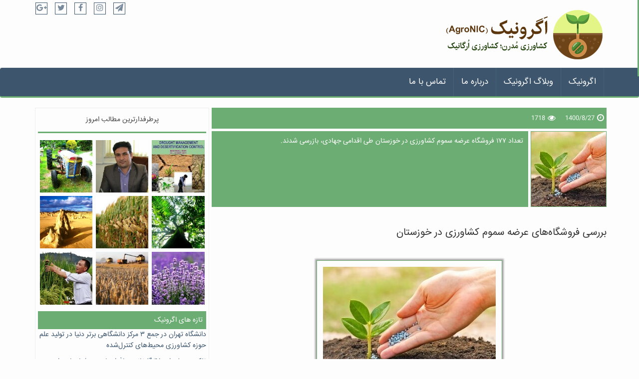

--- FILE ---
content_type: text/html; charset=utf-8
request_url: https://agronic.ir/fa/post/2904/%D8%A8%D8%B1%D8%B1%D8%B3%DB%8C-%D9%81%D8%B1%D9%88%D8%B4%DA%AF%D8%A7%D9%87%E2%80%8C%D9%87%D8%A7%DB%8C-%D8%B9%D8%B1%D8%B6%D9%87-%D8%B3%D9%85%D9%88%D9%85-%DA%A9%D8%B4%D8%A7%D9%88%D8%B1%D8%B2%DB%8C-%D8%AF%D8%B1-%D8%AE%D9%88%D8%B2%D8%B3%D8%AA%D8%A7%D9%86
body_size: 44749
content:


<!DOCTYPE html>

<html xmlns="http://www.w3.org/1999/xhtml">
<head id="ctl00_Head1"><meta charset="utf-8" /><meta http-equiv="X-UA-Compatible" content="IE=edge" /><meta name="viewport" content="width=device-width, initial-scale=1, maximum-scale=1" /><title>
	بررسی فروشگاه‌های عرضه سموم کشاورزی در خوزستان
</title><link id="ctl00_favicon" rel="shortcut icon" type="image/x-icon" href="/./favicon.ico" /><link id="ctl00_site_css" rel="stylesheet" href="/./App_Themes/site_theme/rtl/css/app.css?v=1.3" />
    <script src="https://www.google.com/recaptcha/api.js?hl=fa"></script>
    <meta name="description" content="سم، سموم گیاهی، خوزستان" >
    <meta name="keywords" content="سم، سموم گیاهی، خوزستان" >
    <meta property="og:title" content="بررسی فروشگاه‌های عرضه سموم کشاورزی در خوزستان" /><meta property="og:type" content="article" /><meta property="og:url" content="http://localhost:51980/fa/post/2904" /><meta property="og:site_name" content="اگرونیک | کشاورزی مدرن، سالم و ارگانیک" /><meta property="og:image" content="http://localhost:51980" /><meta property="og:image:width" content="200" /><meta property="og:image:height" content="200" /><meta property="og:description" content="تعداد ۱۷۷ فروشگاه عرضه سموم کشاورزی در خوزستان طی اقدامی جهادی، بازرسی شدند." />
</head>
<body>

    <!-- wrapper start -->
    <div class="wrapper">
        <!-- header toolbar start -->
        <div class="header-toolbar">
            <div class="container">
                <div class="row">
                    <div class="col-md-16">
                        <div class="row">
                            <div class="col-sm-8 col-xs-8 f-social">
                                <ul class="list-inline">
                                    <li>
    <a target="_blank" rel="Publisher" href="https://plus.google.com/u/0/116553686778358281478">
        <span>
            <i class="fa fa-google-plus"></i>
        </span>
    </a>
</li>
<li>
    <a target="_blank" href="http://www.twitter.com/agro_nic">
        <span>
            <i class="fa fa-twitter"></i>
        </span>
    </a>
</li>
<li>
    <a target="_blank" href="http://www.facebook.com/agronic.ir">
        <span>
            <i class="fa fa-facebook"></i>
        </span>
    </a>
</li>
<li>
    <a target="_blank" href="https://instagram.com/agronic.ir">
        <span>
            <i class="fa fa-instagram"></i>
        </span>
    </a>
</li>
<li>
    <a target="_blank" href="https://t.me/agronic">
        <span>
            <i class="fa fa-paper-plane"></i>
        </span>
    </a>
</li>

                                </ul>
                            </div>
                            <div class="col-sm-8 col-xs-8">
                                <div class="logo">
                                    <a href="/" id="ctl00_logo_url" class="navbar-brand">
                                        <img src="/images/logo/Logofa.png" id="ctl00_logo_src" alt="logo" />
                                    </a>
                                </div>
                            </div>
                        </div>
                    </div>
                </div>
            </div>
        </div>
        <!-- header toolbar end -->


        <form method="post" action="./بررسی-فروشگاه‌های-عرضه-سموم-کشاورزی-در-خوزستان" id="aspnetForm">
<div class="aspNetHidden">
<input type="hidden" name="__VIEWSTATE" id="__VIEWSTATE" value="scSMGngKLAzPkNAVZSg5j1Z166JXRfzB6xYccf7qhK0aOrZxZkDMwVM3x9ZNfyUaXKlelU++KjWQAADzRhsXxX7/ntNcRjEDHvd4wdRrqCDGLLvY16IHPtkKex22kfG0YPpoTuChh6q5ah9+0fzr6T/LmaWdMINGNloorOFVjJXLzds/lVaRe67QliMYTx5dkco55xNChRK/ZKjHd5uqTOvRk3wmO/[base64]/fvGcUiqi5dxmaoT9m+EGIb5O7b/8SjF6sZzUNfy0n0ZYdbABzFlQR3UxXtN1FeOwEF84P8QDRWIeCPB4XmuLyDk+qI+vCU7mm3/CGul7V3Vohyfo+4bqU4P8VW0UVBMP1Hjxlu7lMqO18QfwrMBtRa9TYf0bzqax+mqRMCRUO4ytAHzTvlPCR5rmEvpIRfDR07T3QuN9EbKC4TQ7C1oGeHCPuB51XNxnAhdLu/gU+MqulhccquhrDR+yl5M/HKpDsd4yz/494J3PrtYOfQw0zQcGbpwGQoL0OOWiZqpN/+mfic3USuO46Pf9qDn9Glxu0BcdD2u56Y0JV1gxrWdlpBbSRX1Yq/g1ji50uFM6JEPDbGBnNz4keVDjU8nabu2ahtiXHTh1F3We89xECXrwXivSKs+BXqmIux4CowpuLgUFhdc7rYDUdxcQAH1/6ou2gI/IOB59lcsm8OFWotYV3XEXSkqcGZdRSo594ANnchTpdV4dc0T498OHBQfS4KrSCPWD1E4lSapDn+1L7qdhb6/wMXEpAUtaf5yB6Fe214rf2JPfqNl4eaOZ7yhK2inR+LRsXZGtxp0D1HOEK1BXuNfnVuU3YAd+NPXUz41Skq6H6sy3vC4pgSk+AhPgJZw2a+outLdGxNuN1UOpZdmtT3lgH6K06sEx8hvgn7cRNytsKnvh/2IjisDVfi4nbYj0fsLK9ZtjnDJuX+LFPNpxjk9z4Tc4r2RbGpgHYQ7BJTD4iZLntNOg/YX/uzG4XKkxZsL3iQBOyNUb71RFmuytRolAGcMjLQsDR04cSmNFiEvaCZ0dHBeYl7gKANPj2dZ2oizNiDtVDegrt5OJYmtB0fYaQc+M3VQM8v21upDcvDqNWjfR/2cwqLUkzq8yjMSvxeochIzMix4hJXBp/UzHKq2fGBIcyygM12EOIjGYJjKC/+5NtbPxsagfmNabMxZ3DxnB60DS2XQtRAxTeIR1WfVKqHFkaveFvVv2waSHKYbt+5TvQwUQB6m67lIzuP9f9y20ZpFDh4qL8kccLErPj0OU4VFEU1DjcH2uaz1qzKgIjmsLo+NLt9jhEibSAWyRjI/tJyusid0shg0ofKvALwwQqFtcOFShU39+YKA/p+dkh5IG8ctPZ9pao5xLYaeUBnF5/U4MOn/wtlQ36TDee4y+YCIqSWsQWqHdsLrh9yIW2fRP9ukfRkqHJ5WchRrAkh9QGo3HfrWa5VZnKdURYu/zpa9PEcBEC/F8w09AYW9XHqvnyCm4Bk13WJRa2pyNWU1+N0M63pYcl5l/MPQ8GGTdK2q/XGN11heUtiVWl0eStrwnILwcKHjNlSLfhPwHa/uI7w1vWd5/7XI2kxR1Pk5xmAqzd1OpszT65jTcK5ArlFxgDpmbNZ8kCO4ba0Io/rHbgdRw8Lwe8rLZeappmGizTdOEQ7fZ4D/PM3VhBxBCD0xTPL0/Y6mrr61vFNpJjxE7nu1PAEgdM2VplTDOQ24dH6jH9zlduSlYfeYxelBt7d2hIoUi7qNeEukdCCY43jQqfepYbZQNAsHag1//8QtNjRI8PxpNTZ4vuUM/sZWM7kKdd6YM6H9HKb+H4UG2GzNUDHQ05wrIwCC206EdqQod3GtnhX9D7zSOgS3As3X3Ho9tWMV1eqIyo074GmGFfvWnb8oEiOCWgwhcAbi9yQrj8Etu6wfUsfGRgoiPkSqqvAfGub8tGfY5If3hHN/Oi8wHBe7+Qp7GLtSQorzjQYOrJnEGhF2UFfmNzRgYky9ayBdXftb6YlRplJX+vmZxkQDfO2D3XXB/e4ZbRavllMKokhmK9EJZ146mIMRfiwla9I7KEpd86hd7YM/Dl1f9ig2Mc9MC5CXILWXNEddaCKDOV9dJpp5HfkxUM+WFnUDS9jqp2Ad4M6e1y2M5Aaz8rxnDUfujhqg9vuNn4OJkmZ0Qe2gBDtrGYHAfwzlYIBXrkFYbM/LvGMWGXNcxH+knDIjlmbdbR1/I6hAHMIN7EqpjPCIiBIUw2oTclNFZf8t8082enN7xmTixnmxbi4OQ9yT9+83P6PoMi0GltGkMQ5sUJ7Io0bhBTRCAnC5k/5fzuwWs4K+XRMd9qOlF8JkH34vP8uMODEgXY++Hit7cN1PzDwhpAOlvZDYNjCKwcoE0ZzidpOBs6ZAswLyyBgjWOi/[base64]/IcgjVE2SaEXLc83NajfLYcN7y+I9QBb1R5kaqCD2jCWdk79PL1IAbCyC2GUH2qlexHHB59aAiZCBjeJVHnkfwowz6dHCS6K6T/Jf8JJ3FjXK11zj1iliWHyaJqc9XlbmLjsGeQJwnkVRtVJTg+nbWTHtFAe3XsR6n/jDqUNh8Q2KJ8eHRTYo6+PliAuLro1x+as6BLBSLtYz/XK6XhQVY6Fn9G9pdCs5w95ipPh8ZN1Kmpcy9p67JEcneqVdIWEsKGBIZ3FQhjy/JrWUVPePw35tloOrIDhmHwH3q864YB4Gwl31pF0GkQxOG9qQCfgUxnrcI4dBm97h9DxviT/PAVTCn8HcZmJDWjDUl6Rj36yBEWnabKd5EkbznqZBsErhfEheZONdPbU/[base64]/x6+OvkwdeQUIZMG36B4cyHqf4wb0yKiD1t6oZpzIdYhGJVPsMsO1KkY5igD1sLFSAtNs6R7xJSz8Cmu9srQ2a24TT3mLFcXuqAUCtZ7K4cKF2hSep771gp/nDTeeIm5PjAsbcFDEzauFUW3yFAGIPE6OkCk2ZbVz/DdfpswdjprfQJpV/nt4E2xw49eG/UBLOPnQiekSkniJoxIxRpDO565A2YnZ7bZWOf+C54DnBpdmSJxlKgqes2KqcmpAy37nGxeUzNzMCdHy+TWtG9/lOCXhBjGVF7n6zzKMUjAUXCJzCpLcMi6NKexh7JTO/3zX9CYjZ6AChlLzMFxWjLFn73cyLJP9oNs3zs6V2UshIdftyDjSdf1rh3ii+8GZL41WUFFsC+yDVQuBMYfkQ9T6RW/6EY6/45EojTknlQ2rZch8fecE9w/TFdBATBOP9hM4GrvlGwXfisWsv6CWnWbYpP//cl2bgyPHCvvOji+QYwL4lXCQe/iUSPlM+jIp2+3K/nC0IEgLnjvqddy5x9hGQ4yLPe72YP533FiOaaI5nS3XK22tduAfub4XofEZTIWUXwbKzPmK9Xt6gjZllpCVMDabjqwjhzT5K5kJDMCuV1I5QpZU8r5lx2bmr1EuU9gHVLdjttLmvV74R+utGvU5lPr6OcVpF4959jeOhd6UrTYcMoyr0x9oeJJRS+acub/3oJGyMU8PmpeQJMUs8lLvdJOA1MZEEZ2NHOv0cU+J//DeHLrDESJ+0y6TT3CYOxAGuZ9XPVdw4twvPe3tjMPQcC8DbBmWn1SZO1ywBReB1sjkbnF2FzQNta6bhlK6aMEydEL5gUiqJCfz8QvDjssROeggebc7HUNLSR+6uLbb7zvs7vGH0tntTEj8cDVl33Wy4/EWMte4Sod924h5J81rBouL/VofGVHuVT1NXr1gn3NXZ+NqgBOV7Yd7dilon8pX3VAXqQzlwTwmct+DgTpk95XmK61TG2qWrTF4mlcwdAS47JKplF5UFNIGtXQgF0sAHRD6fNmzLTXPlcvI4KS2oAATOLfsxOyvzDTy+Ww9yKyiOHpS5r7+NpodIwtpM/WYn8vzQlOoEU1imhZxOt2vXSIJ/KsFaeEMpLdbpMCXy+B4ek+Qk8HOQN7dZ1vj1q+RoyGiRmBmto+t5WZOYTKWOzHZN53KaIYlvHl/[base64]/VHkDouGohQW5ggFy4hYHPeE0XD1+iIuRwP+FQtmg3Lcs5xaehSaYlRlRNpHAuYyDvTTN9VCeUYJ4N68wP99aLk7VX3fYea3FvREtyhgO1HWu0VvVl47R+8akJUdD/[base64]/QjmHnc2LFnkFdgjhjOsDU1pL09swCzwj4gQ52RJwNd0DNibM6GAr1ZUC5ehbniOKuqi079E3+UP2c8j8haVdWkusPuvaOu9CGFEOmy6tqJzjWIe0kGDA7mMwrr2sQBGwCmV5tlIdcnrBGburoe9Z4hQWaxjOFuA8jZdBe9qTJoIRpzYeyJWkLG5KTI6RJK/D+JJ/ZvkCM5ZMtMI+Ye8A2O0IbzKTiMULgtG+ZsRh4pdT4uGPem17HHVW3WUSkQc8FeKyHz/H5ngAQMYbwNbKcRun7XqVaMNYp/oq3EChV4UYKKqwc6Ax5iQS3BwbQQo7qHj9cAOzflcWBuJ6kA/S73iezRDeLQku5znwqIs4k4kSQMnnXh3Q98D4MkxlZFu23iDOvBirgA7AooxXiKFDFdZU/dbTFe/mA/ZoBaFDgbROIDXPQeH9H08KvsXgxr7L8AiuEC3IJu+F7GHgLU6cplYYnZqjcoU3pH5xON1I5ea/H4iuOy1oKn0JToDjAlxDYQKtkm+7VRE8wVeoON5jt8z3ftihDH/9cOv0BeNIajOm+gYwbLHGPIZ8uMU0NShOaB2/O1eGJMF8raezcPCTuJ8N8hxMlryQJVWhxWyQWB4XPenD3gBmTGESAFf6vu4m8i09GLA8vBPRu+iyXOPCSezHjz1zHqn5XF2R52P/vJ7wBf6J/9EU7/2KLPVrim2NMCQfFNwzOS8vchKjisJfV01VCBUf1wSxC5ghyLka9wQuoAObhpf/8uOwKeMWE8doz9J84jKUtVBABbBvWRlGnnmHZJ8RI9Nb+VCxIi00c24F+rRxUfMsc8hsrLI7Y5CiGcPzSN1PTq/OdvQ8rLQeRV5RBfhvQjTFGnOZ7rI0PI+e6ZhK4tuiVYkPDqynxQgkCiKHLkm2oxY08siym5X7kvr5NeeGCkMTbp7A+uLB1QM36ZJ1RiKwllaXJX4Zc+sTTPUNLNAfo1jPrtB/WMNek6dxD0qpqZnx2/eDP4oJ1Gtr1G4YmNRg6X07GM0+GcSHf0tb2Tqtv52k0o+vrEXadNn1EufXMAoSEx3IUFQgtffAkmyW/puEeIYiNAjO+pXfFw8gLLn5pVs4lcu7JvjeDJOFeEB1wfU7qs0CbMkZmVPKBdESG6tvNvBOQ2g45kDZF+Iy9Q1F8gdklvcAV4sKllHZEiYScZ07znqbraqgxOj3mFn/Q1EKDEy/qJ4VRFs3ZAD99nCw4F3uA3DAosKvYR4qAvt30dA5AiZkbGh3vhEOaK8cbDD5H8eDIf4Aao20XOyqZNIh9/rwWdfqUklLOhelOJ9wSMN3x2VJSvAvX+90rl2vjFGXQ3GOMa/1YPJFtaG21VrQ3ViALFbeXtR2Tw+QG4BVEEMPVbt2USOEu7UEUx6jUBZPomuPwx3I9k829NZjWOXqAZiEee4bNqy1adMVoZ8MNiVcCWRX6yOK8jBHhFGu0G/kY3E/nciuQvqy28Hwt0UY4DlGTD4jJ/H6dmB+b7NdLrRbQgU0QntqYmNPKQH+Q1mY5pIHucggawfz7f5l0F70oc3fTxQKGO1YDz3VENGu9PPK+QHIQQqSEqTLFGbPzj+wF6wTcxJOh9+VjLvYvJFDGUjB3dlt7k6mMWgW/[base64]/PmHayGOFPQHXiync+mnayO0j2hj1kthuuj8uN7uejFJyXIqqUFNRb3IoDKIF1k5YEiVVzBou89ruoXimA+NLcSKxp91AO3op1RXl1V05PKnxHcNUjVL+xYsnXVlTEc4rV5tT1RB30IY56uce1xWkzYxXqKKf23oMo1p/iE46QECn0tLa7s2XIl7FmpC9bWWMiJYD1/FJ3iYhX5o27lgjsAUmQ7+1elVv9qJwjFv2J7LXD7iyD0CQo7+GuW4m34QShRAqYWbjlMPOXVfyZwaLpbZoOjlEH0gXGvss08dq8P502PIDRQBh+zimxY/Q35Rj6R3AWnDPN7gIkld5f5iNCfdPZ7eMjXB3NU/J6CLS52E8YbkwIHG0QW8mwTemWm0gkFOpt/xTHboXBnxrD+e+JVZrXEwBseJ3y6UjoHJqSBo/JksrxTblTBBDy4zNn/XSQDFWimAiFLnDxWTfAhCCQ25u+8HLiAZMstCUeN0MAoCTpFYNOum3sBSb4mtTc1IUIGFtOww8x69814BMqNz27yIyFttuXKhhDamN4NU+duYNDP77UgX8K6x538a5VdyTf9rGbYU+9Xht9uGEJdboWv0FQ2s8PLH/DtUWdcr+LmvRnWdCKV1viLrn2U3v0QY+LWyEG0ee9KIceFo3ooRdu+2qfpASCEOpJyn7o5Lu+hvpM/JwIxEWfQ3snfNvfa1kuWWXCy9yFS2FiuOx1n66u9Aaa16ChIOhn54SfHSUdLoLe4gn5SC6OsC/VOJ6BEd/loNFRPwXdCnS0eHIIpN+724OMsFg299zLwQ685wA37T0+auTFzwujGkjzkG1fo6B2zASmWLeP1efBVorno0luNL+lhksi1iGjAvoek2q4gUunLPskZQb537hmMU5xOgO75222+QTjTuRlS2JJwjijjBkVSy9FPuDw6kVtEP/P5IPp7kY/4MTm4Qj80D7wYCcXzHm6TCdUMJT4vY59bv4WeJ/Wydpmb/akb/mc2M41CD6cqfls+w4SYZigPjT7jqIv4+CAc2BTb6QH9fuosw3wjl8ABea4cc0QqSJrvVM5qhvOxkzZz+lcFVu20Zjum6/bb3uw68olf80guZWnr4E6r3xAP6Wy7hbnG5NXk6DzzKCKJIWznFQL9QHcF1VL2OJiBP4R6P4LkgC/95HPQMNGlVh3zAqhFpRM6mb1/i7Z9G6h/[base64]//oIY+uxMW8vJ6Mt0Beoh1nJBt8IBaN54AKBCcVpaOMuRiqhhuBaTvBCpBop32hUru2fhD7PgQ6DrjH2izgvwYas7qKBnY0MQbLFMVjKbwOVcNoZf4aprLb2h8O1NQ/PkNB5F67lgJfpsaXzUEsoUgrfMjcEsbdSOaCMKL7bWD5Co24pS70eJYl6Gq7HbTOZCUhGF+eUGyjb9LlpK8iPd8e6wrcLFAyOoSH/k1Vs7vd9GLddIF/jNIRYwJz50XuFphmCuqBi+lB9RDgFrQoZ8/J04GdS8B9hPj7panIB2s0re/RisSb1OoOoG1m/NO2WfzFuQhKq9tffqVgANdqKrymORR8KSN3Dn7+2eDs2eJkHbyw9EgCj+UV4E1ErRXojQgX6rjV7aJvBtOGM31v3B+BAjrVbKv2W+Bxw/v81Lzpwffk76to9Ap9wT2jf0IxRfY+AshoG+IHAOo9HtZNSgIP+j5IyFYAnutJ2rG/ERVIS3IYYTDUW0OKIFsSFQiugy+60iHh2Y22/5on/+l8oX4ySGxvHZhM5zexw36+5uSwgqzKvArS+vb1g7gJOWoqX4nVkwYX2EcUx/[base64]/nKWS6LMRxO1cpOkFpSQDMUloXeSRSNj2D8wHILoangEo5AEjG0qPMgAJVG3q/0FoNpIUpRgV4CJHpA9F0q4L/tkgPS/wsFonWZagBCqPtjmT6OezPlfh7pIJjZLJpBpzoAe2NxCvzNFtxCH3zRO62u3WqYybV7brNkHkPb0W0pmIcm3OaMvmhxPicWKN2W0d25bq1LVN+CGvQcxCVJneBapADk7ucehUoR+m9Tlb6SRc1xPjZf5cPlj1IDdwtGyp1oFAkb9dVf/wr6wN8yXeI6WJSpa5xCd8f7f8zXfoMKez8L/7NQS3Me3odGcdS1iioZC5mQ2bqeKZUaxYCMKPZzVqJ1rNmQkwrAhtkn5SZAT5t7IAG7L95aiMIOSvC4u3KuiBjRq2bwb6X9FfovREXf+HEd9mSYTd7BDecG+rcv10R2SNDjb0i1pwzRT6aUD2/+8wjlOVsSytip5cVYKdN1Y+FWRWtCqtNA6NREpk9od2IA/AOqF5inc3mv3sjdYcFwnH4UD59shkRdQYzSUgVDAZiy4jmyR/M1LWCNk0cBQqQoVUsw7/Pr8eZSWTpC63n5+x6/O0Kz7bhf5vzQe3SBYgNPpG4ZqLEkRTK8oNusZ6MD6Qfcg2ztsimcmD6miAsQ+PpCHalABD0XR5Cifo+zZAmW+zQ+WMQMxUCum6ImfULSr7B6l/caSPx+TSgJ058Rhr6mQeYtzKLOb/udrT5T/W4ZFzYXpG5+PiI+TIO4/B1mAZoSRv0YMDf3QLkl6mEkVsWsTEFe/SDUNZtE3eHUdar8i7fo1o3JbePNSPNVEHWyQXUTK/fAOiWnyds252Va8gtCsLGZoNigvNcAz9akIkpmzXen24CLyTo06xRcJk/HrYt33eMsQbk90nb4F16x4jMUKiHHV7+r1rM4DYjtwWopGwSnDVIdV7lLBlTzWPXgV7M3uFiN8TuqX0QxsZUv4IHNm2edUrCq+7lTsQCzqB/Gxswp6i4PLVTtDQOKel5pFUFCayf3dZLCmhTRxNe5GEv5aVGk5KgTTMz4VXWXgmtnF6DCbTByk/pp1jhyl58HykeG4JjDTVhsOk4F5N63saGEuecyTpYutibhke6V//QjDUkCj7nTgzqZW3qXN0TcKWPD62aKU+BbNrbUMyIk21Kz4mUxfLH1yYkGpaPa7vk9tIo5xWxtWHQX9G1IbExkZgFlnB/0vSwRF9azpyg95K/juFP881FpafO6tkeNWUFtN6UyVgqA5POKNcVZBsAiClC1vLFb6OmhhRyUZXvDu4HWDFlVLNMLBiU+sj0E6aqgvzY3dVSS/1EhWknokcRx+0FpExv/qCnRLKIOWYlmDOLeZkbjCD84duw0wieW/1hKH+UbIaEWxWBYnc8GriDB6N+PAoPzfbDfVMpi7JtZlF7JMaGFWUGSG4i3jDOp/57WEa7mLowgSFV86l1MopJSa3SOiN6+ahewkCcjykLcyAN7/kehAqbgXz2/zoOm/sofDpNOncSV3WRULZsY9+42rSu/mnnprsjbTJmk24qMQ5sEqwRKR4+uqTj+lwySFwWa56OiriNlFqUMfAmJQaBRYND3wU1B9D7kZBVFa+IykUMXZvDc+bi9ey21NOVbolHdWUGYRBaWmmFLNqlqsmSTr/[base64]/aAIhv2JA1Sh8uBEOZY78FYQq+22Ls735QXW3e3Rw0RaUEhJddYv9HArbb3mtjLTU4wUYYWimFaenrzlVm7oi3K9jrrpvM1jrcDfJU7u9tc2oQPhnDsiuVlT47eTTYRjc6Im7TwHvWNSsEXdqEJvngm1jsA9kx/6Ft8rAPTfy7kf0VDe4aZD4IRkUIaMJysTdmpRiT5BAVU+68AuNpKYHkHuoxbqLbsn92naXcMABCmDIlniEZBN7v8zM718liUN1E0oUgnX2xexLC6RYpE6R8Efq5mx3pVjs4VYzRQgiGzfzh/DRFPbKrBkU9bJ5ptQMKrY1/bqq/cRByBpBVeXXjbNkYQW1l1YKjLjFnP4TPad0+6UgTS8Ar2ui5KVeX5UpUTuJwcvg+vnDb8JCVnP8tS6FiMqkGkWV+Joqa03IE0/7uHuDdfUpX0n+RNRZQ17YAtWPshOaPb1QZQEByrbwp4E5RM+hxWAKs39ioulz/YpzFFjhjchakuc7BXI/StwH8GGA+g0rooRuZpFfv+xUvewMMAir+wc4tI48x52Z5p/XhOb2wO6/8ed34qLo44O5mIei8xLAPfZxCUKtnChl352D9y440v7knhyOhm2dPoEEoCfu3Ofo1bWnGn2tsdWFq5hCf54hH4fgAhth/kj+qcmj+92BH2CFWDWv/KTMQnNvM0j/w7adrw1Q8y0UTUQvNiBgQhJzn9kUtrX5g3YvH++QnGlioGo7Zjwxti8nwcG3wFGvtyzmgMhWFfMZOyGLIR4J9/KsX2D/pQmqkcAZyc8+pIa708genH/tdtdR+Uz926NeSE0ng97PAzmLdDGo3jcEO0mrBci0FSkVbyzLLbcF8NMEZC1bJmC7BPAkapoIE+WMXqNZQ5t5m15gVfKbcTBu+wBSO5C8xPQWN5Oc/hNdHBZq7smceFUjaWQ4r8wUHiQCjnIJ6j8jbGsgPgo0D1/b0Z8Up3eEz0qe6DxHMwXntBkSYflf2KJcfnXdEruUw8Vwn9CQwLZ0ZxL/B/EcuT9qKJO3lwcpBioPWgWigsVKlweAd20cTxbnnzg1urnCyuqWxY7Sdlrb5/dVuGd00/QdpmnSgoQii8cdS86eZidiqKaVpmCwvTr/jXw6c7WgiDPdF0cHZjdKz7o8n9vK1/n+tqmxP4CxeJV0x0b8A3hkxI63t7ej5yHQCA/MzW4QSrK/BvQa4RJHwOfDx/rD5mkHAm9xOKZM0tPBFT/EGj41IvG3XBx2nS/e/7TLP+WggeyxjcjqlypP3pyR2E7s9X+/[base64]/y2UqIMPtKDDigUQ4smcnjJNlhzkI88ZWN79uHEU5JffQqqQBaTFV3zIUFnqT6IHr2HsqI68I3E1imAyVhD5LkQ6E9cwGIfYZFQoUaKWNSuQOuNpak5XONMkNXzfHM3918mix9Jperu3ZUNhL7pF/c6uy+ZMMfDVFhmu/KKYWL31sFJbwRO6nVL0VweGVwrdmaEpKWlM0nnO4I4a8HGMpy7VrdmA2L4Cr95DFxYRv/PaXn78W4HQVmUSu0UYrdc2u8U2VeLv6Z1jjJKZwJC3i8N333w0neOSXVqWODVNKOGd45oZjMMfakseSiAal4uEpFhrit3mv6s+V3LqJpMFL/ct9ltgdYMfBpFopIYUfXOtCv7n01Vw8B20zGX96aRx0ND5gPnIpW26u4P60vQ96qAoCdkKYk2LcE7Hw6tLPuBUZdOI8LEXmijOnHiS0kXhi5QBjYKP6MESEze7WJhff/26oZuKhJ7VB2wMGdWDYdAEC01Hs/vXItDWFuFI+XBVQK3KBA0I2WA/KoC/NyX+5xicsbMrq1dTuV/hex/QD7Jp5QKDy5q3GUFoSk76VtGsAfY+ZlJGV06RITMW+Q4biVzP3AC8QWwUb3Lhnxcc/qkTDZjDzLisv3oEq2tg9Sxtova9qE6GFeDXlO3zz/wMFa26Tg2wFtGYR5G1vV4CmJjpnApGFvbtVJWahxlgUCerah+JrzZ+93H2UIIolxbyA+bsLiA6zdiPkX2rO3J0tsYeVXqllFhFfjxeZw0wcer8qfOZFAQaMpzqQk462PCatc5QeQzCxuS7jFW9ptvUJ339hzl5kRcYTk+/kfoiB9M0k1SnkkyXAceEqzpuOPu7OjhXUhy3d8NEjwEJDPnjwWe5U0MIruhhgW2NVfPzTq/NBlCohaGUVEe8KmGIxEsAwLdri4JJ8uaQu6+hqm/2wxi8F8kD3rwOS0auH3AOkx7N0B7hNzOEokr/2q37ETmX9DPXZ++QGlKWMpQ9YecmYf+MxIQQ7gRZfiBTQM2yuWpk1d6RF3L9OfHlo+pyXEgLUswVMH6Sx2LcWk6xL1CUsHJI4cBC13oaXedCXwfNDIAK4Vm6vVh0+Ii/6D6zyiyQ3CdoeNG9dSigjzMTMHy3DFnqQTjX88WSgEYD96Ro9ETvjKLM/+A0VP2LAZt+sWRS9NFqAYUKJu7Bun11nxhMxkRzvZJ4AyB1UBTcDc15rRXwSY4Ab8ugBMyuYIxUzQpoFpdUZY140K/RgrOQ97fRqgKDen+Kv1oF4BXdg3frpyIOYbm8sMEE5ZqoK/LvLwy9ezBOXigZrmk8d+Nvh3AiWyB2TIFhAHc5o+UaQliuq7s0iqPiUM+UGLoD04G14jarV2JJueMDxvjE0oDS1D98x2b8yROx7OX6cIHBITmRuPgkRDAAAOtGAnDLT3ApewhfMg/vFUCUDI7V2dvarKnHANZO9h0oQIIOU8TeY7RPNDajd6WXVR01gwj6EnhD5DztmrqR1s9P5vuyWWjKgLKM1ALOypagzmc1izeHJQpoNeAxE9HGlLmIbpFV8+21uSjUYxfCKiFb8zLcJ2ZhtoIBYwyHIUZgt/lD+D8knhzGU+z4vluDxFVDC0FeVcGbQCf9TPFzugRfBJZwpFfKSgzCCkKiA1M8zRU5jbP672NZFZNUMIRFjmg5PEaY+8FxSS/nUgAdukhw3gJYljTwryoRRkH+ifsB5PwEGFxkVWyAdsfLzF/qpzwbOVjCHyQr7s3qSypMz7lR6FUOLEPuuzZ7Kb6Z00FMiNj8vA6Lpg8OeCyHTFuzN9fZq3C6u22QPSUbmVr7/[base64]/6r/O5QRd+UYMWYfqU8g3FQP+m1aA4pbvuWP3M2Nj0QLNkEG9GoLvxm/1IXKpJjYCq3bJdTbf1eSd2MoNcHqdVuDTxRkMbAWWsAQBTAT1bUr4Az7kgRqyzvBT0+AldjDDkgHlepQZozXrbEmEPYyMU0MmbWmbImfOzraxUzxaP3LvCHD0efxiM00R2RCuAOkat7jvBjwvqxM/O7jj7GkmIFnrwEFCIXVhgVUWE4F/ArLdX4sPC2h0Yxssec7yGvW1Mw2/9DB/Lir3JgMsT8CGnq3eQLuauYlmBwF1BdjRBnakcmzY2FvkQEcJPw3sHvjMc5PVF15Ft23KCDG2yG7Em2Bgf/hxt2jXYzZpUsq3MF13D3DFE2I9V8+0fxUHZrjX5v/mze7kwaQNaxMlmIgd5EYWS+fEg91U9CqqXpR95QuaP6B8MIPYUKxd0lVXpoOR+bVo1Wanao8hic7X45ORoMaUS0tSKbEkXjrYhJNtMGoWPQRBPMv+Fi2FfUfiA/dykG+yJhX8wJJ5YFMUSQhvxCX5nBJQjwskqpd9ykHh0W21iwCxKj499vc+oD28H5Q2nP31FF+NzX+Jn+ZLtMCApeXZ5+FwbOx/[base64]//S/1eFMTBvndoCyOfJxLOFQDnMll+rXRg7RVANFvNHGmvz730N9Al+EsZPQDu4wn0izEnlfbncFNRtcGOC+3jweWkrxIdpijIl3MxKTbTOmrr41CjKPmZFpZ8L/khg0BFPj75+1mL0NkEJfUJaSyR6a33HIYXW6ejnYaBy1uATjAfkLmkQJ201uAjQuv83zTM+BQWAfk7bzNWMi3D2Ydejasrx/20IfXikj/j8wExgrOGroaE0TFDd1PWREdiOBBHmLEpRLnALm2n//7kZHpVUpnOwpnVHtLpnzZ+97rpCZO56yeBtc6PyhpZhs5l6dt0l+RXD4l778hVEatBr9iC+2TEmE+Ad8N7OB5tHaY926Ptnx180KpjCAOCoD/XyVIwSxV6QaX8HfjzsrmeMZuJkcEnde4YwRrK5Uob/rUKkDS8i81bY3vURGndf8FrSEqyVPxb9jHiBxAsrHS3nmaE9ZIdSgU4CyPqXvB2nMq/WPqDrQRwvlDA4CMUFnzC9Xq/C5Ti2hrR8pj6jQA1PWxTPBZw6f+YbWsTD0jL/dKm1RWWrAfYZ/podCpyQB9bNnRnX4JZYOSPmZA+6UQS60pnsb89uMFS36FP8d97Xauf9rigJXtLbQ+Vn+ZE6/nXuAVxVizseRN5y3UiWFNnk3cGgF4oFGzGHmSeYovn/7jbwTU2+CaU5yRshPYtC/2BumXAb6iOvJX+XjiWwweDKnCgOooxBHBGyaAFXB4PNVXp3J88vpPyIsHRKyq7N+j1VmLQmeehb1ERYtNNcxOa0EoTDvoZZ3DJv8MUcklc2Qf8s8/wbKyTgjBLeAcPAtB/Jzl9ALhiSlNKWhUlL0uRlNXAWIOZu7Mmrr7ElDMFhVrHRfquwYIAG2WFYNweO3633BW/l2HufK/9WpxxrBNXZxREZdGt9ayWLZKb3KFD20hXsolMMh8z/3WXJGKjvzdvI/vMaZPJBGAn+R3u9q6af0bHztmwa5PEPS6tt06oIUd74XphhMWjlP7c9deTf3QxS224NOeQwYA8FyZ3oB72QRLMf1U/gZ0cgm/Za6ZcAaTA1YtuG33TiirRgyEH7tbq1LADgoV7p7SCT/4g7ttOQGsheTAh2hWA8bz97enTdZ4RIG2EJCLzUuK5ZESUXTQrid1CbXgFSAoDjZtKYs7rXMvBT1achtOJMp9I5ymEIv4RCUZLnuO2PiRMOSeZan0hKd+HjMjJV4bu/Ld4T3BU6d9XtYxOtpV8zbEHXewwwMOWvoyAQGWa5ISmXAeU1qry3T+NpLlh8VyZN5NNnbKOakF/[base64]/ZVS3Gjkc/[base64]/ue9+88AJ0qV9gnf6gq6wsJiCNC0DnTXlT4dMND/Wn4WVUfliDxcmKrZxt8/wlfhJa79wN6VJY9Ux3+xsmjfidVnXQt4Bz/AOKtm++p+EuBx406izAlglIrMlhX8mguv0OtqYD6PeVB0BwR4boHzbrXSwOc0DMZ/F6kJxpzl4DhZObvqXqpolTOV7jnoD/Qi9A4sg52wx7r6oF92kXVFx/c02Z/TNdqg/UJlgjfYSSEZacNhjzS6CBQF4q5DMtVvsuh+nXdqwulUDvibPVLt4mr6GHh1cFpJjmERGmUFaSJl5KOJ0S+IOIZVKjs7YZ/eoTBeR91TYdkGjV0/BJn/ewcE7RwAsxBo03/Hy9pkqU41hEYHn+wgxJhwekiTozIY9nklnudL1U8tOOnEDOgyaTOt4+25uNjw0uizS0ADE9DvTba9/a0RxQCaIbj1PmDn18I7rttEqP3P0FTQpcPBDS1BCl/7tagh+tLxT6isay5LpP42uynhtCqmYpLJGVR3IW7zdSylzx5W2s6Kpa+QyQ4/XgmsOI0msiGVt9FnihlHETci82YUhnXkbkINgJDXPnthPAIaEY/9czHzbGv1v+GseQ5Pwkqlyv0LCFeOGgcsAn3yNVt3Gh8XQnum0+BxqqWFpfT/X5BLv8viEgIPTf6SNawyrHRGoxPqXuyfxuuec0wBEISfQkgcamYq5xKIo60ZCortqNd+rdynM/q8BYGvVCRF6LtfzYT9Wh8Z+O701uhghWOfoFR1w8AgKObCeUlLYB2x5OAqKNttk8gRrzE0/Bxkth8RvCxmURcvzqLbgEjyLisP6RrbsdNhJ9jZAv+qjIvw3eVOk0mkxNrbfIbUJm1VnpCF2WpiXLx+BIlSgoPsj3kJoxvjeATgpPwOO1+eOFeXQu+6N5KnT6xUdYbAbOt4zL8vMQ1lvhxB+ChTms7Pk1mb+C2XBetPvME4h5atCGiADLLDhcbdkxfk2TouSxb78UGQ/1Rgi1gqIh04eOjCG/Og3AnYPpSwKqR8FSmXi0mjOtD/+xKNgmpflFWO35V/WTo4uegNc/OdJ7tuoKL175dV8EhmZr0BJj4R09coU0SB+MVLraY9mQXrAIzAPyjvVHN7ScTbdF3dMTQt24RwaUtIq+CMeTiEwhbqyWjXtoDXPjlJQjuxx0xumkhWKUKIXqgyND3Q3Ug35wj/cyKhaAHVjOGlS+4Aj/st5+yF37NvoOOgwnL+/QXDEmB5wiKPDjCHrVAK0NZ69xrTinjUD2vICm31V+TaBJgQfFsH5jRnNUa9rVC/lmfq8Pn278s3cagdBluuv10vrfFDDaods8Tqy3EGC9E5As772y7tXKa4QIZXsFrV0OkEMn9tSj3lWmee3BYzb+hKkSGwnpKYZ/uHL9vY4Oar4jxSiB5lR+nHImXFso0hMr42pnMkpJNqny3N+uNJlO6Upp+adPbfMbxdO4frK83N/aguz8RjfbrQHLxnBL+3M92MnoVbJ456PHITjlYfZYan22YYSJO6v93bCgOv3PgVbMspg/Ssy8JvT9u2sWC9RKoWz/uxd078PJ23a4EeL3hG9It4n9kWK404DrPBGZ7yMbCvpU6CyobisWXfKUSJEjMZtz8utaDzbFuv7mT5RS5Lww1bVVGhTkGJjQNkXysnPSTD+ATt9Rsogl1dAdDnZqoXXkfdtHMQqT2/Bb4NFajmRkQzp39uTt2kFO+yhb8Kw9/hjLNe0Q0P+QLld2VHgHtq2aHOPyIR+V1fTS7v3k3V++XCvcRFnOyI5KUHX5aPwwgnU+PbRkgz4MjBTnrweIUP7TlwtStyCPUOLIXfI+KYKP6fi34EqDi+xUcApMuQWo1i/uK5FGEyoP/ohX1qtCkasMSAzbIaN3BpKyzkUjL2z6/0grn+iN/sx6Bco1Gp9tAWWGvOxfIFw7YvkhAMDBWLcZaZknyrtyhmAl4NXheM3E5uLA2tH+jQHLCRgcjVndEVrl7l3V/caFD6dyyETPVHS/qYQRi3RDeBXKlpr9obGVVF/aLAzo+RT5r4zpTvXzJL4a10M0X4OLb9NpzwfzllsMj0iFzN2xMunoTY/7U/va6+IXxHNXZF+puQ40uQx1Wxz9DqupA2trIGANjgTWt40PPW0RgCSSYTqWsS295indkXu4uaIbBsFC9s2jkRd9ieB6bmX8jSx3CwHhDOZLN/upLfyoG0SrQ+bUb9cEvhCxNWP01CbC69N307L2Rn31FZ1nctqAj16AhWxXl/WPLfh40hTFfU8dmjpTgFgr12mpqMEUP9P9wLhrI4OcxiU7zZX6eq7w7t7/h8loVyzGA9HaqCo7yuhmGv+UJFHuaQRGidYZtkbuDYCzf0SU1xi3Zuv8OhE0Wwbo8uS+ifsLHuL2Ot8+uYyYTODZGnItbBwAdeevO1Con5JSlu0Yajzt4Swi8iJ6S7pzjnn39B903arRQKJhYq2DYFTpIXrE8mz87wQy8lNOPJN2bfubsA5wYvo75/IzzwL9JQNPbR6/p4Be1bukOL2Vb2wZDmwo37K1B736GO9VnNI/cUC7w6gKUBPwdTyxcGY7GybcELJXYXT/FcZ7DNjKU2G82tBvrje8dB3iW1j31OZ/2x6RUmMFfqdCq/evB0aD2XVi7c75jxQxe2yoP+HCC7159moowhzhixu7rFkdNCwfwU7fIxHCTibQ+bygGjXLEvbvoqgszH1FK/t1VlRFqQXcLv5wmyXKUGFhRSvuE3VsDrMVlB4SEaYx74tVal07l+iR/EljA+z78OX5/bfemAg75yMWl94Qpiqj4irF4MKAj0lwARquplatBg469LqqAVF0i3xuWbnqrOZQeCnl0AUFsoDH88QOJ5LRBkZWwtatx2qcW8kpp5rAz2XGlyDsWUu4s5tBuIGAHWEcatEoUF+hiasAZcqQapb3s8x4u7flf6kCC/lb5YCetZWQ3d1C21o7cXX7fXSEfuDs/kRJI7HbITmJeczw1d3gcv7v792kKLNaskNul/1G4sklk+NlA6VBVK6T9y+DtYMwq//TK/[base64]/e4AT6G/04cPueanYbRllw2aT96QDn5L9+5IG4rHTFWBV57Y+MLXcKNnb/AOJEgbOvcMqTU9eG+1FtDQVK/skMBa6NPIhwR4ErMNXGQ+lNT56IbLsmnu5qxtS7eaKj4CNwWQoRBR8CrI8/[base64]/wU3rcnMr2VizHm8r5mvDUaw9y8Z1PfbxhFlIxi+OyjK4Ron8a7lPnHKHvEP0FH7JCKGpUUu8DDgNpzB5OEmlQBR9Hju8HuKwlEavOjgTzRpG6XOFkMLqoM6TbNx217HU2T+j84KfdbnawRj2n/vCXzUUhlhuRvaZQduZf8uwRuqm5oQGMMA8kD+JCrzEvSzbZaI81RZa99tdtJppEH731VTMoNuqzuwYPbSuVK0hvbkyFNse4H4gwYImYjhIWSpPNM+u2qQGEKTy6YuoquHNHgNtyfynjep2zUY34TMuPbifKTLF5LwS8kWIl4uc2cR33Co8zBYMFz3fdqk3F+vq/fD3TVmSRVYC+LzcT6Orq/xQ1arrje5DdmTa2sdAofkgE0MmJ1UZPLN7mr/G6nsEYOTi4EHbKxS4vuI7pNnio92gAeTb/h4lLWErkTHJMWr0eLpxgVrjG6xqucfn/Sz79GnADDiNDMyfmicJuKxXr2lVlOi7Mlj6g6hRkZ1nZGty5spQj13ApPF6rlZ4yjzGHoERVWBonvVasoH5wmfEIrWnyXv50KyLSnGMCK8offTavaAy9AX/NifB37/hA4aeaJzvpz/W+TpEzji9F6oiQTNyPnaN7+auU1nUxDB/ZA/JyXhQv2Vlrpd+eCUXGbbL1wmsFkVIj9t8aTTFe2SNPesx5zsJ/NfurssRlQ19si/OcBORJZS6FQDTMwkyvkZ6Ar9hEHCoc+5g7sCnK/n706hFjwlJSX7eAsp8Tv8XR39hdVPeDjeT4cGJz4F+c8uHEpB2rM2rfdeLGygEqJkhHuN2BLtZJLGdVwYKjGxtJyfKYXtF0VH8yniZVWN0XBk3WbsbO9QuuEoVnJZiep7WrJFDfpbYQa7s7wUl0NaChByF3/Ppp3btXb0rNqmFwSTgJfVhrBOVVK7Ny7Oy26drmlSBpMShrMHpoK67f/DusmWfPO7TcMLcb64MfV2hFslMjNmkbpzm+NB6oD1GPDkWdaaBO99I/OKawwsblQehW1xvx6u2V6QBQGnX5Fufu177Ze40GznbzPgnSOGrmcapbEoXVFTPgpoSuK+qffmrlbngQgs56haikQHW3LhuxK/DoYNXcd+8pDfXQdQ1TJxY6b61Vd8t4TLYJOlxWJRN6kH1efcLmHIIvpFHNKLmXZqDMRLt78eW82vsvhchxizcEiH3ThvivCqWYVd6EOe7XNpuriEcbh9asfX55StEXZhHuC/aegRfnUc2iulhPsIaLXOgDevQgsMsMoTVY7J40adpBNPwXGEkvnXGGe8gSHtpxKsIgF05rMKhq1OCLb3kl5h63bABGoylxl0m4gMrBr6Gvus/kAngvd4qkHsw52niOOi5jsYtjJDcaPs6H9hoZ5F/nCuCwK2l1hnvgFDUhjtnD8HnGiCEDzBFGIcfBAGFZCSnMi2QYFC7YVhNqB1Hm2UEY8aeZMbS74RhAAR8TwHe5EJk6kzcm9yH7O6MmJ5cUZZb1MXKWoEYw34bIEMEnUOCPCqec6H+cfBldySdYB2Hu54/G5Dfp4DRPHEDijw7S0rLYfG4jg5Q3nz/Vl/ZU13z+qeTJ5ezLbxEsYYGvJeafRHCrEHoNUscDHz8VI37Z2sx8JeTQa53I40fKt/vrouWVZOqoCkHDDxn0qz74T2uYpKyxXj9e8t6OS3RNKlg1YmbUx2oHvbI9h+cPoBqdM7JYIZOAZBLbAkcECp3UFJ0ZqLMZ93I/kBTtcIx+wJhZie6AXjv+Rab0K7qV/M0L0aKF5YE2UZfBGVc6FPsTtxamcOl8qnl/HK3TRb4RJn15aUrjaAh+qEEiNJJ2qebLS4H0xHD2itYXY2sxG0ZbaaIa101Bw25EGKQXYOiAulV6kW+AsKgSvDVflo6UraH8WItUfe1Gaf4FljlyLyjcNQWmuPocsc+qNYrPiyLpm0CqHJc0gFpK2ESNKyMR0OGgY24RYLcb19/d6tzmd45KeRXQg9rN5mVeW7/4bup6Dct0Xeov9pVxsL/j1+JqGNdI6tVzx3wmWIlgBp6JX4aHDwjnAU6hDfCsMPT0/AOEovIIfUAfveWVq3NdIqnXDDS8F0IoWlF0DtCBqIwQkHThYnAPFJ+VVi5T4w7JkYYz/i4KqVP4ufavOB/tmnjzVeOx0vUq7t9qLMv2OGuFlSTuSQ2sdNdOCfvRju+5Wuxw/beVrmV5IiI7ihoFFkAIioXeFt2E1yPxk7ILZGX02a348/PCYGnuHNJ8DqMx1r9tF5oHGRb/tCuftHeL9VI7qjgeuqs3gkVKDzmx8yHtcyipbe0uWEcGpruAZTENFPbuk5HPKVjlpCOJ3ajIFH33Q2O+saZXfQjyL4mOPJxrHntRaR771BusfjWHZxfp/u2R2I0t8wNKNAn83o8Ujg+2ThCVt9tb80+Rc2JJTE4c86qVPXtMaQILFD3WNePbFHaGc8F+VJkDT9/sloGj5NEItvnwUt/FEuYnFoBxlhfXd/IZsFZi25SHq5X9sQdQIUFOkHpj1uzzPhGVm77M7sqSgKk4/yBosuL0To/8TcT1C0+H2KlBGPnmGalW4DbtDR/PJ5StLrBTeDg7wfw1o8QWd06p4XCMk/2r6ozPgbc4GCag5Ak2CACn1+q6kzjB8f1r1pU27V3/8XtCpZgfunAog7xb/HOEyJkiAlQP2Jclx0uDIoagT3yjZ7nXBDkPGjGdWKUU1yazYIGMMQ+MLboUQuDaN5+tq+iMD+jSYHoq2kdp4cadjzilcnujRENwvEHO+E/GgzigRLgHR3Bc4Bm6eai93vt+iu4d6rcd5C1EOBv7JfnwF8MfS6ii8qXL82Wcr6mlpDt6xn6Xbhqs6+I4MF+1V29k7tMXsaXg9Ti/W3YtbNnNGJLV//CEW4bV/cJt66K9gy/kFlh10782O7zbhNxukzAaZI0JxFNAcAkeD4VOVfrNj9IDG52ttll2TJKb1SJB2J055HbBRM4zcQa89fL5Od3AcUxGqnyY1apeQC1ZTo739Eo1DZK2KmLaFvntRrle8UbFgZhHOock1U28VP034UgOBAEGbCQIsdrfVED/Dz+leJIurhG6CWssyHsYhWhnHaLLseMbYlENzzzkHsaj9mBlb22o3BeC7FmSKSRAWwZ8AL3T/iT6o4G9Hv71e2qUJpvd2a8GLpllCS5IGbkvl0Mbd14jMNTKD/[base64]/BZt8Z8j1kQ3+gmxVRd9RjAHQ1jXBH7W5TZKnNCS0DWzfPbqMdaUiMSzhHp69XeTCwpELIiZuQwZ3h6UTE2SRvWfciljILdKHIa5rDHHbxYQEAIRDQNY2E6qXlHlafirDatV/ovzIBNUGlQFxOhUYaZUqKC9GUI/A1qmsfSmqSxHX3WOpPYnd0vAvsB/a7PgbGq3xMdTx3b1g6dNjDwJpfd8z05sxeLU7D9LxovmTJJkhT0CyqbQQTi4D2v0yaYAdgpqNHGILDxtHKJIk8+VpZX40jC+SNMuJQJwx5lGUrqw4lDDdodrxvt6F9Tx4LaePIxi2QjLQ8K3naUAm/mLfltTQsyOzHedf/Ryg/n98vYF5E8B7eNnudMKhkCyPRm0azXVvHA/5ZRNvYkGWyPgq/[base64]/wtb83Bv1lsY5Gr6y6aEwMOz2z3exU0LtsjiupR1yRDxNHl18qE1Nj1DoYdrF9wtT4R2Eu0Jfml3cuvziScHdJBOxAOloNr5mIWFGbuP8LweWkktmuJz9/r5YWgauiw7y4YKaBo4BhXzHIGgS4NJLDTCfaqeyOHxf5AOo7lCXnqIfJiqtRu/L/JGPcZbIiC5J1qgODROHbqLQpJvqArJC4WNdSLN9VdTJxKVFPhrJe4SFoL3zSoEwZVEfGeUPSK4S3K0isuOQ6vCZ8stPKXYDco6xXld3k6m64QkKfu1MFwoRHSfUVfGplNa3LBVSXjNyWC6AFnPorRJ2FrQsFZX/eFtxiDKQgRFXAqJldO2PlfMBI+P1A6UkLvP/1eUcSv0TF1yQedoARUSjGOzLYERNnhl8kKBNeYTuapdD1QyBWx0t6PVaHZt0TrmodfNrzx15S8dH4bcU6FzfprOZ9roPQ/DMJ9ggY4/Xp09p6sQ8ER2bR9egW8B58ULQk/WEpEXJ/HhrCx4NZZRyeJDHGGcmoSJD06Xgj6595Qv18UTnclAYcz7Qyi0nE2HJRAqgeXMA6kANZI+LGKhlR8n97yX8pvNszliFjaYmIJPE8GQtYCjca5IiS/iUSPGy5Jkx8pJmtzyAAIa0cbxDRemkL3qF06WqdZKXrkMWTGl7eraZkkgVW8/Mv+PkyorofyD3Z8OHUEnM/6l03Zbmg1vAAxYr/Wm/Yi0HNZG7hIQhNJsdR9faUoNxhLfQ7gx8B7FykM7oez1+OQkbnnYonqxmTItZ5UyQX0U6gsPNFc+SFwAuxS67YAo2/DOstrghJ53Wjm6YtPFeGe/7HZ4NzSmaykEiXt1wPzv44FJevETkKNMCvDAyh20yKFoMhB2oa4A+y98M5yzR+hsMDBlwnhGju30xhPF8f4XElCFXoslBZ37N/8WuF5lPFw5a8MfbcWLcKzRVjlWx4AfusIIz3qc2XhB58frNeMo7e1d/XiLza5vnzW/sSKrpM42OjT1QEuGRc5uqUxE3dVwfwOnQd2x5/l2dLY6hUiFxeaGrV2z0vZMesC8iRGq5gK6MVum1Py2EJSQPnml3RLKFyA0CiodeGqTbkS4fwVwiAoPxbMPdhJBGyl1OIoyVFNwuJKZ6783yOTcf/[base64]/WfLO8tLnTCqTjp0Xkq81QiJC9yOc9QqJ3ncBrwvXr2jGuFF5tC3ungkBsZ/vVQBDiWWSmCmqtoAzHS7SVz4vklolhZykrKyw89qSmbKnm143HJ9o3ljUtz7tFIxSO/FhvMv8w4kcJDdTO1l4ZuFPZgnOzmEfUvjnKxTIVm1HcJJvvy4708VFIAr4wyrIsDyVrz6EqI/VWg33ELgGYifONuPdkQ6SvWHfriacALmuW1imnZhZlTRBc0Z9AG3shNVxkmHBXrU2mkMWLHHDZu/Kvt4PWvO3z1372EptwgrwBxXNWx+LWB+9APx36ANAZvZY+LyirXkIUURXCp4FK0SrGK8VT5q+M+r4JKPrSNpSgNXfZz/9qdwF1hZNb6UFGON931q9EqDWYWmwSwFen666ahgNqHdBjV7JqWDZ+38H+d0QstBSwZuo9Rr/l+RK+AyIqjdciMqJsrZ+wlvkE5I2CyQDtP/0YG8NAqqa2Ojr2VKcEXV4mky5mzUxJooHVFujHu1erRe/q/ks5FT8b35ZnPbSsD57e/k8i8qtU6c3kSsJi1L9YY6X3tVDrP/qO3VwPq6sXnHYEd9/LzXGXT5NcP2yRhitXugv85iMhmIECRJKGvD/9MpzJ3t3vtz/bexSaGTP30wNekxhxSUFrS5Z56sJ+ek2y5z/BL1Ct1u3hHLKVAjm3xxbc1Sc9+BbRR4a5LJ6uHjQRHQCIq5/eCdl8kzbyFFXBIZbXl9iJjNcE3gKUFsOpebSmfsFKWxpuqgtwWmWfHXBTs4Y3QMQB462UzmrZZl2t2JxA+0EDOR0vHgsEIR09aIOhWikGu6Te1fIHXPek04Y67d7zJfLMKe9HiSLEQYeHWUWdJEuXrg425H+z6DjO+4BOJkIVMWXmmMv7X5bxDoTP8JuOFqp/OcTdCtTmSPrKoHNHKrVhEdl3Tbijl/flweM6ihX25yDmddRrE79okz8zfe/sZy2VG4PBz++ME6mOVU3sGD8F6lEKBCqfDAZtbYMkxS/WMYXDI2/jZ70hQLVougl7yGocx2WULmq0chcRtESd/2f6z2UKOSyRPw8PXaQEoF0Fi0/s5bu8JDSBFiG/kSX1+/p7q6IeEyNVc3U5s9KAWmRvOrwGGWiF4TQ2K3MMNtOdHXmsfxBvVIjREDKSn87/qVkBiWG/OSiNZwfd0OznnRbEkH9C5E6NSA/bUa6vF1tF/vZB3Ft+dYZ1vjAlYMS/L5vMgs5N/sEPdA9NyhsYbYmA0UP3KVvQF4Ok9p1as74992/GZkGj2+bONU/[base64]/ULoaaqBMn2Ss8y/+jLWyyRojaIYYjH+S+kwQcG/Rzl+YMV47t8y8i/HDN+sX0JENA9WnUSqc+29r9as83sdf2zV/srwUAHQCBeI2GBTbkngBSSTJY0qJWMhZ8ASDzUkhPXxsF70QU3KJ5FInoiEZFpslBva+6eG+tNvRKAZgmNYJH+Kjq7TFmuVawAuGf35+eVGxrJfubjXkXXDzbjOQxGqBCMr/HCuwiWzrMyTg9arczJ++SYq7eLp9dX6zcG2cPpf/ORbH8iDVt5TVbSp7EksR1YkahECUmw8NxIAL1NXa+Dc3pVvnC9nYz/2ABZS9h1qJknuYJUmM3fOqyMuExUGui/x0Cggz8w3g/1VtA6WR4l5N/XGJ/O9CUp6WfKtXAJgs3Y9PMXfa7udyOmZcGIkOyuZiox9/v8/oLV5l7ZpV+deN+WmGTL4KB9OqPj7WGPWH6ZAXEj9MKJu9LPPUX8CwGUbbY99QHS9GyZmrRCd0RUijaLZm4XzYZCkKcuVu6weddtnDZK/HhIF82kObb6oq+lvSKjFGyliMHdf1eASqCqv0hn8OQ+lRE/FSzv9mqVhOr1FAP2e5PhaNNS5jx0KC4yzGe+l0F6qyW92OyFMmXBhegqucfIBkCjpdmF4OPSs32VUiIlvyL9f6HMnRMBIHaZOjCeBk2gr5/NMUJpO1/D3QeBgc67D3awM3yvSyVw5voHWKPX1/wrVfmeRV3WchOC8lToRgcxJbjWra5PcyUYoqQMkQWHjHbmv/yjYMylvyOZEjCkhYMVrUGaLSVDMstX/t1mAiCd/YbM+tGu8Mp9cOGpg/DpmbXP2MclJOKMLC+oYXXSHmXZvG8pDRdTh/m2qND/Dpsalx+ra4iPUu1roYm8ajO+8o51SimppUBY2V88MN8YobG+EOUK+2iedbCryviUYPwReJje/QiiTU6izJYmdgxO/gzQW8mr7P6wlz5981I/jWI78Asoo7ZGWfWQ7IqzkHv8x8CdklL+AthVQIU95svZjB4VH6pquUFm/CeBbEZTSqxB4Edg2J5wFZVoTgy0JiCnr8hubfnOzgBQ769zgZ53fWJTh077RepAaKcwKD0ViFqA9YP7Kxw7ZBP2gV+pk3z085A6MQMAa7Yyg2yaCxtokBh3n2EDMyO6dz+/wExX6imqyhoFKjiGmBzhK8z239soE+zhAXzxI3O9o9GNerI/gqqhQ6PTtJr8mHS7q2XpP16soAe6gi3uJPewLwnBLcJ7qJv3VEFJKqI59CeUw2MtKIyOlmQn9GAEn+Bb+Jpu4xp2/zjVn1SDYOrQoQrfS2IDsR2zD7f9q7H9vCjKCFViW3n/Hfmh+oXG4MTLTFiymWrtIwCM1yFO8vNnvOjDy0inD/69gqoX4M6i00FXIpX7PYoDkOew1rwG5zNMycQI+O5ScI1rm+A8qfeqETHw8T1pBUNPIIbATYSzvk4tDR45vuL7/r7HHuhd1OLEzH0mxOzynNQE5EvNx/KRtDKOPt4fn7bbQvUpJr0akPgj1UYHlbVq3XsW+iKvqZbDRXn8Tr4wOr5wEOWgisXuFtGXJyfXFdMwckdF0V3/tsfBM9fNOQULi9jfTyHJVR2uf+P0lanI8mRfnSd/UoXQ/VJP13n4bVnoiX9a+Gwfm29BLd73K1jFsvZUunPE8CeFgFWwtOBEoWARdynnhU/399/uxBrB/+s4DHoQ/DuD4438/4BzcMWxcPjTRu20AW3XvAOZD7LcYlwhXEJeZwk6FLueN5IZFgpHmgbeic3kaRiCqmDAevzUDjugG+69rSLMqxnhG81LMruXqvDXvmSZl13Lhpb11hy0PFbUJxJd1EBOPIOJToog9KlmAWuPHRt12IluJZHhIJSfgz4yKBQFEHnR/d+vDFalvKWK+TzEH5wVXulKepfKruE+Dfh7/QzhdqbybEHFZNEwztqHzEWUaEqBQGG2Ro7fqg6PMTjOCIRed75PBgzJY9gn4rD+XkPtgLw2uopGUHIjcuOFSWh7tzJR5ImbJzm6RsxtYU+DgsrANj2vEGclL8nOB/NiLV2j7UoyBapfX8hNixMKEgdbYDL/xi22nJwUm6ODuhWSB//2z+yyn35QePlYn7vLMRkjzl3IkJ+vorV1P2Z3ns17gOl++N8hbcPwlfo4LIKCng20rhxBXD4qyApcE3Vt8p8IxXHSQiaqT8XaLII0bpi/rulnAaom+XLbgzO2hw20ZDJxqlOilxaPKz3Noyi/lrr/ExpdvWiBrbE2P7XCxcgYqRpKF4WGSnz5ZK5cBZyhqBCrmOQ7SkPOiL1nFfWzuGTfgRdaVfhv9X1wvkmix5MgZx9HLvwBjUbWCO/YL/hc/x9k9ooeiAbrvGwNZogeDmdzK90N9E8Os4shbB/ZodB+gmw4Wjrzy6912cuNidibYQCaP/LD/hkoV2HpcP5aYoU6se7Xo4XkP36QKEMpEfUSy6l6YosDD2bU7gj9+cwHuFHA6q5Ppjxbv9aWRNmjbw+5YTAaeZaVbhb5s+xKyGQ/ub7HgXJXIHl85eKGaYf99TenKd4X+pm78gcmx2iTE5VSzPTJrdJgbvXxG6dRD06wfk83rDwXnuNm0W0XDvNGQP/[base64]/3wbjSQolMY4UI/LR0MEwze7w3xLnRqcy5U2jl79cWRh1LGvlQbBMBHOF230l4NOI7nXg0vqnxSw+fef6Uughri0FzD+tGyiuGKT9P6cPpD4VG3sdeDdUptb41ITetCJy5JAKSL+/s9yMy0+ecctiULVNSZCPBPyhBO8FdfBqZAVLljKnT2R55gYt1iCRiNF03oRWaiMm6N/UB8RYrXo0T6H20d/PtkSX1TPlO6MEh9Fe94qFRO2/5CkGOQLqwGvl0vCvDtdcguyPOhuekxOn+lgg8wB/Wp6Ye/SufRBZEqUXWbRyZX520sb2wFOcEZ5011XKDyV2OlqyTZqs46YlP9E8Ww0FMUKulv5eUHbzfscgZ+8dc+Wk59udpLAYgfFJA7KDKEJakR25GmN66bTMjVNvDTbygGGTNRdrhtt2udDspDBGEu4DEtUWsq/sxWfqG6JlcIKYH3FIA2XMr5Kgk8J29Yti6f0Pazp5v6SfpFsOKZ/mwsE/1pYzxK+fjz0sTPDqHphNxid8qRY6h3iGRRo0QGhmSZ/H6uF23rc7dDUwmVmLieSwfCcPIhXBgxgOaW/Oksh8MQaRKZHQkxu5/ljAs9umnBbtyoyehW4RYXr4mQycBCMLsM9WXiWP0IqRikFhYFaabjuOtqQd6qsYkqNJvGZDE6z6CvxRS6qBOk847lD+ByYsBpaN1bWrydAZx1GV6OoSm5MIov8iVDaEGplfO2jrzh+PpgQ4VuX6JjI8FxMi12GiK1Sh/dH8hO5M8l8JfX3damQkBhdeWPgTwlGqUiqwSpLSi/TD2SCn6DEyy8tMKanfmPaaofih8RkxSMCMlt1mCFQiLmDg+CBROkninH1Ex6cL94uz+HAYFsSCqQLSFY+5TaBx2nVM/xr9zYe4FX5FRfxAYiVNvvoVEEeqp/dIJr6JgY7u3I4qey7D8MU4LEqodIwEXamoRPW8LAhAWCVdQK3Hk7jGI/i7KU1U18vYi/tP35mdrcX+PrBobD+2F5xRrYpx9vRvJ6b8ARsb66Wp06paQy51xeq4AfCNVTINvX4uUJ1LwdCFs/BXlH8gyrbTmDqjajfT6YBaoKjMy2x/ceYuUU8jFSJnWsmgNf7xdsAwyl0Fo6yl5U9FJ1ZYwLqYQ9qRod7N793oD+C+nO5KhbKJ/JjsrnVkAolRs4RcYiInH5DSlFyPC3QXMTflbmkKztGWEIeFIJIBo8s3l8Fs3/MGRiYD8btaNILD5TZ99JMb+3sbeSb/PXL4LPOOtX2sRZ62ZB/M6bTWgFTWygTN3NkpVCKs1mtSvafMNRYx9o4L65TmXnaQZEQVCdZnlSm5cOe/pqP6/ljig3xDvFUW2kVoqBZGPGZcgSBxeGV4nr1d9A4bg/[base64]/W+vLLC3Schx29x68rEJxKjNscztXL8tAx4aVs8O2w+CrD8R5xF8M8J4zrA1ZZaKD42fUI3BRu0BWH0mVR+ppV/Cf7w4lzJD6ngvd7xsq8sJT6Ac0L9aSkCqc1PuADQGS5P9oSrQ0T/3cCkcb+FFr0sUB+P/L69/ee+BBuqBYRntfMnMwHsrDi7gn+c/DxAfhH3/d1BMrZfyvYHw+rbZG4coRpcHsuC0RfvL0UNy0hVwj5J2URrE9RUGu+bLP1TdHxoffvnnjtO25d3I6CwVvQzz+eR6xcCRA2iF7YgNt1Pxcqh1iCyVeglAJp9yZOzx/HePwDV9awzKuEx3gc/15BGxmqvJPr/D9pXVt2NS3UXmIQ4rhmOI/+JJWdJOUxtCazpYhLzvVf1eTrKSvmchAZhTGYKrnQO83OZxUI7u8mSh3pXwcbPZSJohTqCOER6Rc+nsA5jD6QTVirfDDs6vA6gS3vRc+RBpIMHxSTpXvMShs4/asMDrJVWBdb+mjkBiFNBkTqcoj0Ev/CkLRGCKgN3xuM3C4ymgIqtMO93ySYokTwMiUdK6skxKwI81YFedGqkH2TTilGVVsW5r0HgtABEmof5TiRySQ7+lQl1m7/sGIFR/NXyERUAhLOst67+mpmX8a0vgMCP9YvTHTOzUxpIOzi8VvTelklZEEa1tSQWJNFu6aGnxAkYTX5yiXsE9L0F7XQsxAcc2Gz7R1FrIccWveS5ENpBbSngfJ/BR/tke5eoau/KNNIVMD1BcklZe9/WtDevIJ5SI0r0CdhzOIq4vrd7T7EEs07h5Xp2cVjAdsAeQUSZs3GCwYOlpeiEG9/80Vxh8Igyd9kYpSvLVHaydlErD61DuvwZfFbIAQuZ0YOapx4acU6z/2pLajdfhiuOEXaWKNqyqFE+HwKUv8r0YLM+Kfsiy0WSkmXhzx53E4epHjH+FGrJ58X999LUzsxQlKhRd5y8kVTG+nCIbB75h0I5L/YmvY3DfywH7oii6D1mrDx6L5GyWkH7EczqjF05zgHykAFpP6s9CTsK1peLd8kDI3ExUQAD5HY8IrgbRWb5hBeI0dfkFi2pi70j/cZmEovOXoVM1L64YgZqdkzNsg4T0v+nuh8YWDEdqXelfDn+qX2Keu/NnDR/jdhnYBKDoeV89tArrWOleIXNAhoZlIE3UaB9SYm0YflC72MNVT6BSyA4RxzCv7TrtOD0hiOQg9aheSbYt0y0KI0DoDvrDVoRhGe8mqzSE8/Z1Ma4gPCMTMA2U88ckODmfIQ3fQIZ9wenGlklRVDSE2+ObfPpB/sAAx2X8AwDYGiIBD2Cj3kqJlaqT0ic7W5qATJ6jkmiOgMGjBjLKMUnw65ZbpAPNKn13SzzspApkbK/1gPg5uw5ZT7FeMSonfDHvm6MaiDbSG6BnDaFhhf6uNNWoCT9JR37OUviaBI1uG4FdpAftWWyqP2ZF3kHctgnFS1uzw5Ic+qgqNp+fDWfixyxW3aQEhjFLTnFOQ7VVZSa4sk+Lm0MU4aHESploMySqBnBIz7lseaCa/84WMdkDSFhw30qFUnmpLi70u1L/N9zZKsLRMESSCiiKr1dHLxusuqtyHKNmeYPJDvG8zRBTx2Brjq7im4+dNwd+ewpPtDq/0Aj+XuKo3zlbZiYHeG07fTgttT+gB1+Uw24wzJ7SUgf7mXeLddcvv3oioXNnazEd9oGrryI/GDuS+QfW1JMrDpM9PLGWZEYJDMEYziIAytblkmd5CnKY+9oi4Sqe4z4XIFqTHYjOdKsFe1hXwkWgApA5oQhpsJuIvOC1P7BZ003F6CbtRHWJc/+VQpZjDCwyQtBxxckwncogKQWT1HaH6AmXmygZa4gz5d8oEz98qhW+inXHYaJfdIDa3pLX/OuUwhT07H0iuZ65IEX6Ax95a2oDKVRh5ccfMvabw2kYuu1H06MTVnt66LUZ+bGJE0ELHiFg61nDcadhKA/5mrWxCRqxMmHSakjXuitjvoxEuzTnW2chmHpzHSvcPQcrY9AGAHTcv571CuEfxgM8hzZ/Gu1JgE3lsnivU9sg0qZELoaxxcWhE/fkPP71KeVdGdQ0RpuEOrbGTL5AxGrVcQzVwS1jb9nng026NzJkf4ZxcDx7keTwmazrmwUk0OTU6FlmWy8ugufFvxrX5Fimut0wCzjXKEWsSzRcMVHjwu2Cvu8Whfd961k/SYWbND8H6uTQuSI4JDm61+4tZm68o1fKuOxwrRxP6NizQTCCSeDJtC8yAt+3a2YwQVKzTAlGhz4Gx0VzJ/vF8yjKxjKeiAX0xPs3n374aYZvp2tQGXM37nDlMSZqcfraZo8L+AvfIvS+MGRB0BiSqyh1BoxJKC4X9LkTMJr7630kz8bpuCsRgMHbEIUI7QdawD0h2ETd3QVZdtZbI0drn7sNqAx7NQPZcs/3E2BBZHzYoX7FhbmTS//m2tfvlrLgzdNd/H16Up94duB5itfc/sS5iAD4BuDbxVsVPTLQUvKLNfmPcIQXVb1dLdJS64sJmcVQHluC8zaRQGjyr30EH3MYDwUdB30/w/A1EVjvWYl9NCaEEifhTci+NQJbCOwhKleh4hp2CXjCGwx6P7LmHEjPMfUEGfsB4cdf1PwyVYxQA68+coHROSL0fAuYw6lnvtsVZXo8reF8duJTLl06aU7ViCoEs9QKspK/Z2NRoX4lBWOwONtGLwND6BD3MjLi9K/1RR/ttQ03PDy9fo/PphxfwyMTTpopT6YU7V8d9XQ5eZgyd3Zcp4z+aqHOqBw/SXEEEO+mvW5jm7dWS90iXg9vF2WuF344aWWihEaigDFoZDXBu3Q98PQ5AkfECOnIxN15iqYMxv04Aaw3a6ZjXXDP3jeG3yceX/PO86Y5XPMOwD+3scbeX79vKM57JyNbpdYulsbafjet0OEYtUqMm4idG4tgazC/NItZx+Qk268JQEHunZsWzCrY/0fA/H4XMagmW02nKxyKPeibuxasnCtW2xwFOpJndqI9TrK0jwfp5XhfM5tmR7DmG6/ZwdGFfP2Y138vDyB/gqnLL94047bGl6Iwt+RGqcjggf11VlM5gaXHelArBwhqLhm3QhhEiWmy5+jNx92XrCXPdQ87y6m+cxq7QsH0osyVQ++dQrswxEd1cTJiKDHfWDP0ItIth99CT13xWIFHXs3eOqrWOOUTGnrFqr7lH8AoQZJLL6jWjux7QpuUS6/WwxX6ofRdC0fJdfjPrI90Cur0l6gKT6/lwJgMslF+iLFwvU55RsJhYhi5yQSG73GW+RdFR1PKT8WnMVag0Q1KVcsS/n/stc+Amlom2nRLt7Z3VMlVD9rxCRYqYdS3IB1hDNkiQwdMkoofWbW/8z2neqPZFyLFDrY5mbik4FXbB6ywsGBX85Vx4uQfBRl3jD62ebETBlbhcVjdTxfigxsmQXEAqQMypREkpdPgrF4m+dy5VUa983vRVs1fO5o/kXQ1A/Mt5LQRC1V/hIm/sAuUlJjCltWTvspzIQISNBSvnp7mfjuxan2Hs1/A35VbZCpfluYLAvWYyUC/cnj7kn/jhn8lJlxkG/ec2GPRWwwpWXLofUSsRbE/fRoOlHoynujHRmnR0wOYu/LSeCCYbD0l23ByhksXbmVwvvBMQVZRlQvSFp4zH4X3IN1dZsTOccJckWvIyhLWwiXfolUjRfb3rYQdJCpXJCEDhycEALrIp7w5wD+mwf3osYN/n4RVkIVAdgCaReYhVT6OkgH5zZKEPYgna3OqiubZLUZXY/0EG+ZleVZwJdfqwxBANrUxts3/cRizyPvLD3bTwVJcFYxhW9XeAqG/0rKXQESA7B5TOtQBSMXqfClvCn5LVaR0cxvxYdviYcydH7VO2br3me9pOM4Q00hpcPjRl9eAy1IDhM28BZs8USP38pJD1iWbSONUI1j/wo8JJISuvU7kXOLBZq6q4oXJ616p5bW9O29/D1Cavkl0bQFDC5eFeyHIa1MKYRHeM7apvXieEzKnWDEwxyaxaXi0N+Gn5Ez37Ze03ej/bGC27LaWjB2eX14/5I5WEtwIqYIXQYivpc4DsG+MnWaSNcT4Gj53U2kiAXkMpWPPmoYmei1vQTUhA9ROt4bOgG+9vCoCzbrQeT4Rol1G2n6jbQ2CzaT5/xUfL/Fpp4GFkR5ZBp4lTOuvKw8SWlbzD6RC+Q02PDmR88SI7fSTl8bF4RjK9vvHwqEytFRMCMKI9GmyrEw/6zl/JoIyDKSrdxRlFqaJm2Ry1yzRMRUaDCDi5o/o2qrxSIMnCyV5xY+Vssza7snVVtrfeZOlojXtSVl3mZYCWi/sEM7ug1bQAIsW5eFVZYmAbgMG2GHviuYj/6zRHtYyiaJ+n8TB5DCCb1EvkKc35yTjYjxCC7uhgNxC+dOigqd1BS1TO8i9ADTaUxXCkpXMYOIqDoO3rxzB31XHKQ4HGXXWmqs4l6bzNVgor4wwvX9x74JuMJ4/RdQr0soYVFl2T94fzoNl2RVJT/055ogLpGXDUOxUtKc3rdHF/6djFiitgNIZm+S3uileUQ8gDttAFWJ8Foe1N6xz4y8vpUksZJZK3lurQKfOqjow6Uro8vBXUB/i3S+HxrcHPeLyCXAm5guUQijEp2JA9fGIkmQXW02SBRnATBPAl42J4U5fvkF+xlTjiRMdWbkaFYnwtaRvsg3fmqmsNFw0kFGadS/+Y648UMZTdN0uIslRR0R6VzdZF9eBHY6jyZDtk3aWY/SU2tVaXJV40cjXY/JCEU9ehviAnvAE/W4tO4ltENReu6KUsfn+u6LI6oopoCYW3DST3s9KJ/0LhJwG/Iocl0cwQzu/pJpspzJLr72bfNPzLBey2lfZihTpPCzaSGF5LqKQiMszc/XfMg9pxS0D7Sz3l5pksPzEhWc5TXSaBENLgAW6gYfBD0hK6MM3kga9G2mGMh1GuRmbSGPmDbJMtEwAzLcWgG0dgTyywouO9DhgQPL0ktYn+WuXVCD9+JGhXMxtSga4kwfzlxxeVW4z8qPFUIwbfkZ4LR5Wfdgve/9WLowUuzHiays5ziKxISMLmWdW8nX2h1k4aoIl8I3AW1taUuvBRIrCZxGm1E3dZ1Etvu1aUg8rtUkT7jTIdVtqqAjg4SMAHvvzm07d2e7jlhOBpoTCHnJZ399QgZ7fYdFd3Ls+NWpRZ1tps9tEvkzCbHApSb/uIH/MBpi3qWk3gjnhzcDCEbjnEUFCbV+rQ6tjYdo03RkjMFak+K9GeZ0GIlRfJ9GJD8/tNgfbCovKaoc38aUaOxUpI2gGaWsoVJB8C24k7ZsSmsWRnDAM3ta/[base64]/FD+ubKpGj/IHie/QoUJyTQzB1tomQxCXZnt1OM+5+/eblMbuUinz5Jq0Zxv31wvDAr7re0UeVgXZFRd6cS692UwZTu4C0ab3yvdspRAFocuALUfM0dZDGpDN7mk449jA9z2qRpBXfsaVRBX637xjsR7ns7dpfciaQMyGwsIy+VsghMLJ5Zk7tBujMM9KRLj+OGnbiDKyVd/ods7M9K3xLFWbWXl8euSQB8I+OKyypa79VDA9TDBmINQQTBZt5/jR4DC7u8j4fdb9fjcKTVws2brcmsK3Wij+5IzuPs9yrox7krDKlq7J2563gN9or3zFBPyXOQijDhlxm8hXST5+y8IVmpAXpUXZEx167ZWjkhWJE3yqwLbRzyLFUyD8IG76w/7QdXaytojXZw7PkOiPdacWWFGYmMtNC+pmjf+2L+FARWp7N73+PQtrzldEKa2QGLXuHUhRESNJXGPIrFqOTwOqJFUK8TNSfiQx1HrPP2A58/53zDgjw7kcQ9ja/[base64]/zjUiuD+iO/GiWW81YOSYKv7ZE38ODaI6XpR2njdA1W0Hd85LibuWiHklvgLkTHcgAM17QkxSqaOLow0J35sDdBwADb91jAwCJzMAdNd1qyX+J0faZnQEtqJI7XQxnSmJSC720zT6ccl7nWsB4H2fNVgKbNlii5i4H8ONqxHu/87JLlslLg0bSsLCGKlr0Kkpl+ptouiY8FDHACJdBuKA0iYG3SVJYHBst95tqecBTz5aEdl7k8cNKKeVI3uX8IXuimw58kDGp9Ld/h0M98zdVX6ATnN3IAnXUATJIbrJoKrasUA/m4Ev9ap6MTPO2/Sk0SVaAA3qEoFmRyOmPau8WikaZkZHDngRxQeOXNwLjK9uvlPESYtcRcuXwpHbnH6En8Z0qs1vCKW8CFLbHabSe+HlkT0aopZshUdwinLXk0pf6NGlQbUOZsLrHZyqj4RoBENaUwjoIppr8lJmF/SKtnH8YCz30TT+Yda9gUa8THu3W1Lx02KvFwAq2aPGozgo4AOkPlU28qoy62bTJvNIU/RPAf1w9RG5KwaPwC8s/oLJfhRJcnxjN1SenT5l4tuiACsXxp4w8hIzKuO0hnx5nwdbNBq+BCBXLBty8RwZbaCjl7bUA3YfxzlXTCvRolNXSzwnxj9OIrWHUQ7Zis/sVW51iyFV6GGxelOiMuk/ig/mb1SDXFvotWqDZl9C3ODBbGfQ9zDqaXktAuOR7HqN1Xpuctfmy419Cq6hHaFgjft2v28NEBd8s/9/CjDFkjKWy/FyvbKpNr0VC+rOqjH/EnT7+avk8Nt9C6MG6PusukPY5qOOAdPvvUMsWkBq1QgJyZ28v0pmkv2qI8cA0YGJJa3fRildN6dznOQcCy9aP6MVKVy9AmRPTT3aCH3UBxjH3f875N72RI/zVC18CTuJytAFkaHvWDO/5bOYBk54eIglyCnQPIvYJcFROKLcKio72xjs1QurZJofYsNn9jNrAewypt5DlkqtOnsIlSwOzfwiWcyhECuzsOS0DB5a2e4Mzydm6cKfI1FKDLxfg/hyQ+sXH5KyVU1vAeFjw5kOaGHYmYY3Sx809A97jBgzgNtXGNM0GB6vVCSOMLR+ACD2HKXJThwMyABZ7rSL42T58mzEKm/bG0yaEWKQHzPotVL6hwdGjb00A3FfuKh9RV1Nh5Nq6HSWK5Lb07q/+su/dV4NnvwNnNTJp43RVTFMTLL6ltFENCv21qHuV8VkOt7t123QguJudQGQFjfz11GMvy9xrhu6903LVZoxT0wqkJmdOhYH+xV/WfALGgRmIbVB2043m+y4b3d2EFBPy3yXaicepp6wndAuyEbo16HAytux2Vkrk/8XCgl/brcNhBZy/4zVWQzP6k225Ws117OLhN8GMf/63grYbSBjN2X2BDfv7NpK3oHERvxHHxMNqk2V4FCWD3z5lKZKXrVKpTrmqdd7aSk3JaH2TdeR50JEsbIgfDX1fLhKrU5f5PCZTmsKp0CR1u3EtPOBCp7ZLkJQ13eMkZUFFtXS9HXlWbglLS238K+/N/77wIcDW65rbqEMbiMQ1T4kGKBFvyNyDYSYgmAGZD7DXoJhXv+bwHQXo19X3UPqjrFr8UD0zXALs6I/FOY8nx7Q+woAQn23lbhAhKCV1/uPyITdmO7owR9v0ouYnAYem8EehjFHIxDrl5SLHyoE2rEkN2km31K86hT+CNPZsvlMNnbQdiGRxqjWSs805rvdOj+7gB2ysmM58JNk5R9QtTpQOJmeMfqxSPJaGdPzbeo7rzpWXfEQOPZlo2Einc2FR1nmE/y+DjnrBJiactOuWp20DrdvTuCylgJK74C3yob3d+Bq48gP4KcrNIu2EPHTrC4HdCci4g52rtsFUWDp0F0TkQZaTh9LtzW+GFjK7viXTI82MHdieH9K6j4C0oilX94aHORSVmG4Kx4Uh5YjbXm2DriC/IG7QCoyWPllBvbr1kGQrrycCcMf5w3q2BLZqDy2n7qZHJ5rg/oVr/MH2ukdt9g1et9KgUko0H/hCfmaN0FLQIUsDmlsdWxdzGFhrBNJnfiBhA2x09QT+EjrUYbvY7txhrmzWxrF2bmo7hFJqw0frScEQ1gK/t8Lf8YCD4Ul95Z+LLAkRTrMOxYemY7pa/jWv3YOmU6/sl1CLKcydRjEiZPN9/JbkQ/3Wr7oVbI4dF9EgyZJbHFYwawCdcgYH+5TNup88Ri5TAjt6T+5xBCYaQdBZ7tLj2vxm12IuoaQckvDcoZdr+cBqZHHSfZbG+sPnXb2vYlavTbEUMe6lPL/i9LHQg14FcmObhs1rc01DEnzW3QuhTQ2hH/rJ6l/BjaEuDedlEbBcOJZwciInBVv+O4CJMmWDsPWNXjBisIhunuTYpQv8Hui6IxYC7Zm6SU2mrXEU/TF+8LXi/hyKr0cmssCHpQ1SUkwNtbgIoqOUaBlqxLNPy4cO4SCp2occHgH7HVJFMmLhAmZ76uHBCKN05WLEHZPdDj1VZb0mi1hCTJuxDuynzhsuf/uwgLHv1smDFO8ruOpj9/DWKANWmvQgWQGwZvMkdAMk3r5ND61RAN9R1SQ3x5pIeihCiKBoHNqYVrfH8lB/7lPKGJkrANWphaeIqiuchlvCw6JXWXqsqznmgMRMV+cdn71SjaGZjSonIkb3d1kaPnR8F9GJdK5EtnH51/H+i2anBBrgNVNySl7bMm18eBFYIPZZAlCkf/Ycqgh4fd+mAi+UwJ5zTfSj30YLFJW36Q=" />
</div>

<div class="aspNetHidden">

	<input type="hidden" name="__VIEWSTATEGENERATOR" id="__VIEWSTATEGENERATOR" value="C1D9D1F4" />
	<input type="hidden" name="__EVENTVALIDATION" id="__EVENTVALIDATION" value="Wkz7WdYmhCdOXuF96gAFVXyCugnNwWjwuGSiMtmwB+/ULH/iudiBIVkhXnIDG7Jmip2D22Xfwtesz7Fbrg5MXXwS3aTVUJ8l/hheunJFGNkHQkceExvnzV502tnuaF9Bf397b+myOj6ElqQ/92jy05J6vJk=" />
</div>
            <div class="sticky-header">
                <!-- nav and search start -->
                <div class="nav-search-outer">
                    <!-- nav start -->
                    <nav class="navbar navbar-inverse" role="navigation">
                        <div class="container">
                            <div class="row">
                                <div class="col-sm-16">
                                    <div class="navbar-header">
                                        <button type="button" class="navbar-toggle collapsed" data-toggle="collapse" data-target="#navbar-collapse"><span class="sr-only"></span><span class="icon-bar"></span><span class="icon-bar"></span><span class="icon-bar"></span></button>
                                    </div>
                                    <div class="collapse navbar-collapse" id="navbar-collapse">
                                        <ul class="nav navbar-nav main-nav ">
                                            <li><a target="_self"  rel=""  href="/.">اگرونیک </a></li><li><a target="_blank"  rel=""  href="http://blog.agronic.ir">وبلاگ اگرونیک</a></li><li><a target="_self"  rel=""  href="/./about">درباره ما</a></li><li><a target="_self"  rel=""  href="/./contact">تماس با ما</a></li>
                                        </ul>
                                    </div>
                                </div>
                            </div>
                        </div>
                        <!-- nav end -->
                    </nav>
                    <!--nav end-->
                </div>
                <!-- nav and search end-->
            </div>

            <!-- top sec start -->
            <div class="container">
                
            </div>
            <!-- top sec end -->

            <!-- data start -->
            <div class="container ">
                <div class="row ">
                    <!-- right sec start -->
                    <div class="col-lg-11 col-lg-push-5 col-md-11 col-md-push-5 col-sm-11 col-sm-push-5 right-sec">
                        <div class="row">
                            <div>
                                
    <div class="row">
        <div class="col-xs-16 item-brief">
            <div class="col-xs-16 interact ar">
                <span class="time"><i class="fa fa-clock-o fa-lg"></i><span id="ctl00_ContentPlaceHolder1_spn_active_date">1400/8/27</span></span>
                <span class="view"><i class="fa fa-eye fa-lg"></i><span id="ctl00_ContentPlaceHolder1_spn_view_count">1718</span></span>
            </div>
            <div class="col-xs-16 middle ar">
                <div class="img">
                    <img src="../../../images/post/2021/11/18/_19541.jpeg" id="ctl00_ContentPlaceHolder1_thumbnail" />
                </div>
                <div class="lid">
                    <p id="ctl00_ContentPlaceHolder1_lid">تعداد ۱۷۷ فروشگاه عرضه سموم کشاورزی در خوزستان طی اقدامی جهادی، بازرسی شدند.</p>
                </div>
            </div>
            
        </div>
    </div>
    <div class="row rotitr-holder">
        <div class="col-xs-16">
            
        </div>
    </div>
    <div class="row title-holder">
        <div class="col-xs-16">
            <h1 id="ctl00_ContentPlaceHolder1_title" class="titr-title">بررسی فروشگاه‌های عرضه سموم کشاورزی در خوزستان</h1>
        </div>
    </div>
    
    <div id="ctl00_ContentPlaceHolder1_big_image_holder" class="row image-holder">
        <div class="col-xs-16">
            <br />
            <img src="../../../images/post/2021/11/18/_1954.jpeg" id="ctl00_ContentPlaceHolder1_big_image" title="بررسی فروشگاه‌های عرضه سموم کشاورزی در خوزستان" class="img-responsive center-block image-border" />
        </div>
    </div>
    <div class="row body-holder">
        <div class="col-xs-16">
            <div id="ctl00_ContentPlaceHolder1_body"><span style="font-size:15px"><span style="font-family:irsans">مدیر حفظ نباتات سازمان جهاد کشاورزی خوزستان گفت: تعداد ۱۷۷ فروشگاه عرضه سموم کشاورزی در خوزستان طی اقدامی جهادی، بازرسی شدند و توانستیم بر وضعیت توزیع سم رصد خوبی داشته باشیم و آمادگی لازم را برای اجرای شبکه مراقبت و پیش آگاهی در فصل زراعی جاری (کشت پاییزه) به وجود آوردیم.<br />
<br />
محسن حسنی در گفت&zwnj;وگو با ایسنا با اشاره به هفته گرامیداشت پدافند غیرعامل اظهار کرد: سازمان حفظ نباتات کشوربه صورت سراسری در تمامی استان&zwnj;ها از تاریخ ۸ تا ۱۱ آبان ماه اقدام به برگزاری مانور بزرگ و ملی مبارزه با آفت&zwnj;کش&zwnj;های غیرمجاز که شامل تقلبی و قاچاق می&zwnj;شود را در سطح کشور کرد. &nbsp;<br />
<br />
وی افزود: سازمان حفظ نباتات کشور به صورت وبینار، آموزش&zwnj;های لازم را در این زمینه ارائه کرد و سپس اکیپ&zwnj;هایی جهت بازرسی در ۲۴ شهرستان از ۲۷ شهرستان خوزستان که داروخانه گیاه&zwnj;پزشکی (فروشگاه&zwnj; آفت&zwnj;کش نباتی) در آن&zwnj;ها وجود دارد، تشکیل شد.<br />
<br />
مدیر حفظ نباتات سازمان جهاد کشاورزی خوزستان گفت: استان خوزستان نیز بر این اساس، در شهرستان&zwnj;هایی که داروخانه گیاه&zwnj;پزشکی وجود دارد این مانور را با همکاری نمایندگان سازمان صنعت، معدن و تجارت، اداره تعزیرات حکومتی، سازمان نظام مهندسی، کارشناس حفظ نباتات و نماینده حراست سازمان جهاد کشاورزی عملیاتی کرد.<br />
<br />
حسنی بیان کرد: در این راستا در سطح استان، ۳۴ اکیپ تشکیل شد و ۱۰۱ نفر از همکاران ما در این مانور شرکت کردند و ۱۴ پرونده در خصوص تخطی کردن فروشندگان از ضوابط مربوط به فروش سم تشکیل و یک مورد هم سم تقلبی کشف و به مراجع قضایی معرفی شد.<br />
<br />
وی یادآور شد: تعداد ۱۷۷ فروشگاه عرضه سموم کشاورزی در خوزستان طی اقدامی جهادی، بازرسی شدند و توانستیم بر وضعیت توزیع سم رصد خوبی داشته باشیم و آمادگی لازم را برای اجرای شبکه مراقبت و پیش آگاهی در فصل زراعی جاری (کشت پاییزه) به وجود آوردیم.<br />
<br />
مدیر حفظ نباتات سازمان جهاد کشاورزی خوزستان افزود: اقدامی دیگر نیز شامل نمونه&zwnj;برداری از سموم پرمصرف کشاورزی در خوزستان انجام شد و نمونه&zwnj;های برداشت&zwnj;شده به سازمان حفظ نباتات کشور برای آنالیز کنترل کیفی و سایر مسائل دیگر در بحث کیفیت آفت&zwnj;کش&zwnj;ها ارسال شد.</span></span></div>
        </div>
    </div>
    
    
    
    
    <div id="ctl00_ContentPlaceHolder1_res_holder" class="row res-holder">
        <div class="col-xs-16">
            <div class="main-title-outer pull-right">
                <div class="main-title">
                    <span class="titr-title">منبع</span>
                </div>
                <a id="ctl00_ContentPlaceHolder1_res_link" title="ایسنا" class="res-link" rel="nofollow" target="_blank">ایسنا</a>
            </div>
        </div>
    </div>
    <div id="ctl00_ContentPlaceHolder1_key_holder" class="row key-holder">
        <div class="col-xs-16">
            <div class="main-title-outer pull-right">
                <div class="main-title">
                    <span class="titr-title">
                        کلیدواژه:
                    </span>
                </div>
                
                        <a id="ctl00_ContentPlaceHolder1_rpt_key_ctl00_HyperLink1" class="key-link" rel="tag" href="/fa/tag/94/%D8%B3%D9%85">
                            <h2>
                                سم
                            </h2>
                        </a>
                    
                        <a id="ctl00_ContentPlaceHolder1_rpt_key_ctl01_HyperLink1" class="key-link" rel="tag" href="/fa/tag/50/%D8%B3%D9%85%D9%88%D9%85-%DA%AF%DB%8C%D8%A7%D9%87%DB%8C">
                            <h2>
                                سموم گیاهی
                            </h2>
                        </a>
                    
                        <a id="ctl00_ContentPlaceHolder1_rpt_key_ctl02_HyperLink1" class="key-link" rel="tag" href="/fa/tag/235/%D8%AE%D9%88%D8%B2%D8%B3%D8%AA%D8%A7%D9%86">
                            <h2>
                                خوزستان
                            </h2>
                        </a>
                    
            </div>
        </div>
    </div>

    

    

    

    <div id="ctl00_ContentPlaceHolder1_rel_list_holder" class="row rel-list-holder">
        <div class="col-xs-16">
            <div class="main-title-outer pull-right">
                <div class="main-title">
                    <span id="ctl00_ContentPlaceHolder1_rel_list_title" class="titr-title">
                        پست های مرتبط
                    </span>
                </div>
                
                        <div class="box-item">
                            <div class="box-holder">
                                <a id="ctl00_ContentPlaceHolder1_rptRelativePost_ctl00_HyperLink4" title="مشاهده جزئیات" href="/fa/post/2360/%D8%A7%D8%B3%D8%AA%D9%81%D8%A7%D8%AF%D9%87-%D8%A7%D8%B2-%D8%B3%D9%85%D9%88%D9%85-%DA%AF%DB%8C%D8%A7%D9%87%DB%8C-%D8%AC%D9%87%D8%AA-%D8%A7%D8%B1%D8%AA%D9%82%D8%A7%DB%8C-%D8%B3%D9%84%D8%A7%D9%85%D8%AA-%D9%85%D8%AD%D8%B5%D9%88%D9%84%D8%A7%D8%AA-%DA%A9%D8%B4%D8%A7%D9%88%D8%B1%D8%B2%DB%8C">
                                    <div class="box-detail">
                                        <img class="img-responsive"
                                                    src='/images/post/2019/12/12/_31451.jpeg'
                                                    alt='استفاده از سموم گیاهی جهت ارتقای سلامت محصولات کشاورزی' />
                                            <p class="hidden-vxs hidden-xs hidden-sm hidden-md">
                                                <i class="fa fa-eye fa-lg"></i>
                                                <span>
                                                    1773
                                                </span>
                                             </p>
                                            <h3 class="titr-title">
                                                استفاده از سموم گیاهی جهت ارتقای سلامت محصولات کشاورزی
                                            </h3>
                                        </div>
                                </a>
                            </div>
                        </div>
                    
                        <div class="box-item">
                            <div class="box-holder">
                                <a id="ctl00_ContentPlaceHolder1_rptRelativePost_ctl01_HyperLink4" title="مشاهده جزئیات" href="/fa/post/861/%D8%AE%D8%B4%DA%A9%DB%8C-%D8%B1%D9%88%D8%AF%D8%AE%D8%A7%D9%86%D9%87-%D9%87%D8%A7-%D9%85%D9%88%D8%AC%D8%A8-%D9%86%D8%A7%D8%A8%D9%88%D8%AF%DB%8C-%DA%A9%D8%B4%D8%A7%D9%88%D8%B1%D8%B2%DB%8C-%D9%88-%D9%86%D8%AE%DB%8C%D9%84%D8%A7%D8%AA-%D8%B4%D8%A7%D8%AF%DA%AF%D8%A7%D9%86-%D8%B4%D8%AF%D9%87-%D8%A7%D8%B3%D8%AA">
                                    <div class="box-detail">
                                        <img class="img-responsive"
                                                    src='/images/post/2017/08/05/article2909.jpg'
                                                    alt='خشکی رودخانه ها موجب نابودی کشاورزی و نخیلات شادگان شده است' />
                                            <p class="hidden-vxs hidden-xs hidden-sm hidden-md">
                                                <i class="fa fa-eye fa-lg"></i>
                                                <span>
                                                    2108
                                                </span>
                                             </p>
                                            <h3 class="titr-title">
                                                خشکی رودخانه ها موجب نابودی کشاورزی و نخیلات شادگان شده است
                                            </h3>
                                        </div>
                                </a>
                            </div>
                        </div>
                    
                        <div class="box-item">
                            <div class="box-holder">
                                <a id="ctl00_ContentPlaceHolder1_rptRelativePost_ctl02_HyperLink4" title="مشاهده جزئیات" href="/fa/post/1748/%D8%B3%D9%85%E2%80%8C%D9%BE%D8%A7%D8%B4%DB%8C-%D8%AF%D8%B1%D8%AE%D8%AA%D8%A7%D9%86-%D8%B4%D9%87%D8%B1-%D9%82%D9%85-%D8%A8%D8%A7-%D8%B3%D9%85%D9%88%D9%85-%D8%A7%D8%B1%DA%AF%D8%A7%D9%86%DB%8C%DA%A9">
                                    <div class="box-detail">
                                        <img class="img-responsive"
                                                    src='/images/post/2018/04/22/_5701.jpeg'
                                                    alt='سم‌پاشی درختان شهر قم با سموم ارگانیک' />
                                            <p class="hidden-vxs hidden-xs hidden-sm hidden-md">
                                                <i class="fa fa-eye fa-lg"></i>
                                                <span>
                                                    3339
                                                </span>
                                             </p>
                                            <h3 class="titr-title">
                                                سم‌پاشی درختان شهر قم با سموم ارگانیک
                                            </h3>
                                        </div>
                                </a>
                            </div>
                        </div>
                    
                        <div class="box-item">
                            <div class="box-holder">
                                <a id="ctl00_ContentPlaceHolder1_rptRelativePost_ctl03_HyperLink4" title="مشاهده جزئیات" href="/fa/post/732/%D9%85%D8%AD%D8%AF%D9%88%D8%AF%DB%8C%D8%AA-%DA%A9%D8%B4%D8%AA-%D8%AA%D8%A7%D8%A8%D8%B3%D8%AA%D8%A7%D9%86%D9%87-%D8%AF%D8%B1-%D8%A8%D8%AE%D8%B4-%D9%82%D9%84%D8%B9%D9%87%E2%80%8C%D8%AA%D9%84-%D8%A8%D8%A7%D8%BA%D9%85%D9%84%DA%A9">
                                    <div class="box-detail">
                                        <img class="img-responsive"
                                                    src='/images/post/2017/07/16/article3447.jpg'
                                                    alt='محدودیت کشت تابستانه در بخش قلعه‌تل باغملک' />
                                            <p class="hidden-vxs hidden-xs hidden-sm hidden-md">
                                                <i class="fa fa-eye fa-lg"></i>
                                                <span>
                                                    1744
                                                </span>
                                             </p>
                                            <h3 class="titr-title">
                                                محدودیت کشت تابستانه در بخش قلعه‌تل باغملک
                                            </h3>
                                        </div>
                                </a>
                            </div>
                        </div>
                    
                        <div class="box-item">
                            <div class="box-holder">
                                <a id="ctl00_ContentPlaceHolder1_rptRelativePost_ctl04_HyperLink4" title="مشاهده جزئیات" href="/fa/post/2443/%D8%AA%D8%A7%D9%85%DB%8C%D9%86-%DB%B4%DB%B0-%D8%AF%D8%B1%D8%B5%D8%AF-%D8%B4%DA%A9%D8%B1-%DA%A9%D8%B4%D9%88%D8%B1-%D8%AF%D8%B1-%D8%AE%D9%88%D8%B2%D8%B3%D8%AA%D8%A7%D9%86">
                                    <div class="box-detail">
                                        <img class="img-responsive"
                                                    src='/images/post/2020/02/13/_1608.jpeg'
                                                    alt='تامین ۴۰ درصد شکر کشور در خوزستان' />
                                            <p class="hidden-vxs hidden-xs hidden-sm hidden-md">
                                                <i class="fa fa-eye fa-lg"></i>
                                                <span>
                                                    1993
                                                </span>
                                             </p>
                                            <h3 class="titr-title">
                                                تامین ۴۰ درصد شکر کشور در خوزستان
                                            </h3>
                                        </div>
                                </a>
                            </div>
                        </div>
                    
                        <div class="box-item">
                            <div class="box-holder">
                                <a id="ctl00_ContentPlaceHolder1_rptRelativePost_ctl05_HyperLink4" title="مشاهده جزئیات" href="/fa/post/1800/%D9%86%D8%AE%D9%84%D8%B3%D8%AA%D8%A7%D9%86%E2%80%8C%D9%87%D8%A7-%D8%AF%D8%B1-%D8%A2%D8%B3%D8%AA%D8%A7%D9%86%D9%87-%D9%85%D8%B1%DA%AF-%D9%82%D8%B7%D8%B9%DB%8C">
                                    <div class="box-detail">
                                        <img class="img-responsive"
                                                    src='/images/post/2018/06/02/_1122.jpeg'
                                                    alt='نخلستان‌ها در آستانه مرگ قطعی' />
                                            <p class="hidden-vxs hidden-xs hidden-sm hidden-md">
                                                <i class="fa fa-eye fa-lg"></i>
                                                <span>
                                                    1596
                                                </span>
                                             </p>
                                            <h3 class="titr-title">
                                                نخلستان‌ها در آستانه مرگ قطعی
                                            </h3>
                                        </div>
                                </a>
                            </div>
                        </div>
                    
                        <div class="box-item">
                            <div class="box-holder">
                                <a id="ctl00_ContentPlaceHolder1_rptRelativePost_ctl06_HyperLink4" title="مشاهده جزئیات" href="/fa/post/3182/%D8%B1%D8%A7%D9%87%E2%80%8C%D8%A7%D9%86%D8%AF%D8%A7%D8%B2%DB%8C-%D8%A7%D9%88%D9%84%DB%8C%D9%86-%D9%85%D8%B2%D8%B1%D8%B9%D9%87-%DA%AF%D8%B1%D8%AF%D8%B4%DA%AF%D8%B1%DB%8C-%DA%A9%D8%B4%D8%A7%D9%88%D8%B1%D8%B2%DB%8C-%D8%AF%D8%B1-%D8%A7%D9%86%D8%AF%DB%8C%D9%85%D8%B4%DA%A9">
                                    <div class="box-detail">
                                        <img class="img-responsive"
                                                    src='/images/post/2023/01/03/_04101.jpeg'
                                                    alt='راه‌اندازی اولین مزرعه گردشگری کشاورزی در اندیمشک' />
                                            <p class="hidden-vxs hidden-xs hidden-sm hidden-md">
                                                <i class="fa fa-eye fa-lg"></i>
                                                <span>
                                                    1133
                                                </span>
                                             </p>
                                            <h3 class="titr-title">
                                                راه‌اندازی اولین مزرعه گردشگری کشاورزی در اندیمشک
                                            </h3>
                                        </div>
                                </a>
                            </div>
                        </div>
                    
                        <div class="box-item">
                            <div class="box-holder">
                                <a id="ctl00_ContentPlaceHolder1_rptRelativePost_ctl07_HyperLink4" title="مشاهده جزئیات" href="/fa/post/2944/%D8%A8%D8%A7%DB%8C%D8%AF%D9%87%D8%A7-%D9%88-%D9%86%D8%A8%D8%A7%DB%8C%D8%AF%D9%87%D8%A7%DB%8C-%D8%A7%D8%B3%D8%AA%D9%81%D8%A7%D8%AF%D9%87-%D8%A7%D8%B2-%DA%A9%D9%88%D8%AF%D9%87%D8%A7%DB%8C-%D8%B4%DB%8C%D9%85%DB%8C%D8%A7%DB%8C%DB%8C">
                                    <div class="box-detail">
                                        <img class="img-responsive"
                                                    src='/images/post/2022/01/10/_21131.jpeg'
                                                    alt='بایدها و نبایدهای استفاده از کودهای شیمیایی' />
                                            <p class="hidden-vxs hidden-xs hidden-sm hidden-md">
                                                <i class="fa fa-eye fa-lg"></i>
                                                <span>
                                                    1616
                                                </span>
                                             </p>
                                            <h3 class="titr-title">
                                                بایدها و نبایدهای استفاده از کودهای شیمیایی
                                            </h3>
                                        </div>
                                </a>
                            </div>
                        </div>
                    
                        <div class="box-item">
                            <div class="box-holder">
                                <a id="ctl00_ContentPlaceHolder1_rptRelativePost_ctl08_HyperLink4" title="مشاهده جزئیات" href="/fa/post/3139/%DA%A9%D8%B4%D8%AA-%D9%81%D8%B1%D8%A7%D8%B3%D8%B1%D8%B2%D9%85%DB%8C%D9%86%DB%8C%D8%9B-%D9%81%D8%B1%D8%B5%D8%AA-%DB%8C%D8%A7-%D8%AA%D9%87%D8%AF%DB%8C%D8%AF%D8%9F">
                                    <div class="box-detail">
                                        <img class="img-responsive"
                                                    src='/images/post/2022/11/08/_31541.jpeg'
                                                    alt='کشت فراسرزمینی؛ فرصت یا تهدید؟' />
                                            <p class="hidden-vxs hidden-xs hidden-sm hidden-md">
                                                <i class="fa fa-eye fa-lg"></i>
                                                <span>
                                                    1208
                                                </span>
                                             </p>
                                            <h3 class="titr-title">
                                                کشت فراسرزمینی؛ فرصت یا تهدید؟
                                            </h3>
                                        </div>
                                </a>
                            </div>
                        </div>
                    
                        <div class="box-item">
                            <div class="box-holder">
                                <a id="ctl00_ContentPlaceHolder1_rptRelativePost_ctl09_HyperLink4" title="مشاهده جزئیات" href="/fa/post/1507/%D8%A2%D8%BA%D8%A7%D8%B2-%D8%A8%D8%B1%D8%AF%D8%A7%D8%B4%D8%AA-%D9%85%D8%B1%DA%A9%D8%A8%D8%A7%D8%AA-%D8%A7%D8%B2-%D8%A8%D8%A7%D8%BA%E2%80%8C%D9%87%D8%A7%DB%8C-%D8%B4%D9%87%D8%B1%D8%B3%D8%AA%D8%A7%D9%86-%D8%B4%D9%88%D8%B4">
                                    <div class="box-detail">
                                        <img class="img-responsive"
                                                    src='/images/post/2018/01/06/_52563.jpeg'
                                                    alt='آغاز برداشت مرکبات از باغ‌های شهرستان شوش' />
                                            <p class="hidden-vxs hidden-xs hidden-sm hidden-md">
                                                <i class="fa fa-eye fa-lg"></i>
                                                <span>
                                                    3649
                                                </span>
                                             </p>
                                            <h3 class="titr-title">
                                                آغاز برداشت مرکبات از باغ‌های شهرستان شوش
                                            </h3>
                                        </div>
                                </a>
                            </div>
                        </div>
                    
            </div>
        </div>
    </div>

    
<div class="col-xs-16">
    <div id="ctl00_ContentPlaceHolder1_comment_respond">
        <input type="hidden" name="ctl00$ContentPlaceHolder1$comment$tag" id="ctl00_ContentPlaceHolder1_comment_tag" value="post" />
        <input type="hidden" name="ctl00$ContentPlaceHolder1$comment$docId" id="ctl00_ContentPlaceHolder1_comment_docId" value="2904" />
        <input type="hidden" name="ctl00$ContentPlaceHolder1$comment$parentId" id="ctl00_ContentPlaceHolder1_comment_parentId" value="0" />
        <div class="blog-comments-area row">
            <div id="ctl00_ContentPlaceHolder1_comment_pClaimer" class="rtl"></div>
            

            <span id="respond_cursor"></span>
            <div class="comment-respond">
                <p class="comment-reply-title">نظر شما</p>
                <div class="row">
                    <div class="col-md-6 col-md-push-10">
                        <input id="name" placeholder="نام" class="rtl required" />
                        <input id="email" placeholder="ایمیل - منتشر نخواهد شد" class="required" />
                        <div class="g-recaptcha pull-right" data-sitekey="6Lf-fzUUAAAAANqw7z-GcFrTNkfXWQAxyA8si6CS" data-size="compact" data-theme="light" id="grecaptcha"></div>                       
                    </div>
                    <div class="col-md-10 col-md-pull-6">
                        <textarea id="body" placeholder="متن" class="rtl required"></textarea>
                        <a class="submit" id="submit" onclick="return respondComment(this.id);">ارسال</a>
                        <span class="spinner-respond"><i class="fa fa-spinner fa-pulse hide"></i></span>
                    </div>
                    <div class="col-vxs-16 col-xs-16 col-md-16 text-center respond-alert-hold">
                        <p id="respond_message"></p>
                    </div>
                </div>
            </div>
        </div>
    </div>
</div>



                            </div>
                        </div>
                    </div>
                    <!-- right sec end -->
                    <!-- left sec start -->
                    <div class="col-lg-5 col-lg-pull-11 col-md-5 col-md-pull-11 col-sm-5 col-sm-pull-11 left-sec">
                        <div class="bordered">

                            

                            <div id="ctl00_today9PopularPostHolder" class="row">
                                <div class="col-vxs-16 today-9-popular-post">
                                    <p class="left-block-title">
                                        پرطرفدارترین مطالب امروز
                                    </p>
                                    
                                            <div class="col-lg-5 col-md-5 col-sm-5 col-xs-5 col-vxs-5">
                                                <a href="/fa/post/440/%D8%AA%D8%AD%D9%82%D9%82-%D9%85%DA%A9%D8%A7%D9%86%DB%8C%D8%B2%D8%A7%D8%B3%DB%8C%D9%88%D9%86-%D8%AF%D8%B1-%D8%A8%D8%AE%D8%B4-%DA%A9%D8%B4%D8%A7%D9%88%D8%B1%D8%B2%DB%8C-%D8%A8%D8%A7-%DA%A9%DB%8C%D9%81%DB%8C%D8%AA-%D9%BE%D8%A7%DB%8C%DB%8C%D9%86-%D8%AA%D9%88%D9%84%DB%8C%D8%AF%D8%A7%D8%AA-%D8%AF%D8%A7%D8%AE%D9%84%DB%8C-%D8%A7%D9%85%DA%A9%D8%A7%D9%86%E2%80%8C%D9%BE%D8%B0%DB%8C%D8%B1-%D9%86%DB%8C%D8%B3%D8%AA" id="ctl00_rptToday9PopularPost_ctl00_A1" target="_blank" title="تحقق مکانیزاسیون در بخش کشاورزی با کیفیت پایین تولیدات داخلی امکان‌پذیر نیست">
                                                    <div class="overlay"></div>
                                                    <img src="/images/post/2017/06/03/article2226.jpg" id="ctl00_rptToday9PopularPost_ctl00_Img1" class="img-responsive" alt="تحقق مکانیزاسیون در بخش کشاورزی با کیفیت پایین تولیدات داخلی امکان‌پذیر نیست" />
                                                </a>
                                            </div>
                                        
                                            <div class="col-lg-5 col-md-5 col-sm-5 col-xs-5 col-vxs-5">
                                                <a href="/fa/post/112/%D9%BE%D8%B1%D8%AF%D8%A7%D8%AE%D8%AA-%D8%A8%DB%8C%D8%B4-%D8%A7%D8%B2-%DB%B1%DB%B5%DB%B0-%D9%85%DB%8C%D9%84%DB%8C%D8%A7%D8%B1%D8%AF-%D8%B1%DB%8C%D8%A7%D9%84-%D8%AA%D8%B3%D9%87%DB%8C%D9%84%D8%A7%D8%AA-%D8%AF%D8%B1-%D8%A8%D8%AE%D8%B4-%D9%85%DA%A9%D8%A7%D9%86%DB%8C%D8%B2%D8%A7%D8%B3%DB%8C%D9%88%D9%86-%DA%A9%D8%B4%D8%A7%D9%88%D8%B1%D8%B2%DB%8C" id="ctl00_rptToday9PopularPost_ctl01_A1" target="_blank" title="پرداخت بیش از ۱۵۰ میلیارد ریال تسهیلات در بخش مکانیزاسیون کشاورزی">
                                                    <div class="overlay"></div>
                                                    <img src="/images/post/2017/04/14/article4533.jpg" id="ctl00_rptToday9PopularPost_ctl01_Img1" class="img-responsive" alt="پرداخت بیش از ۱۵۰ میلیارد ریال تسهیلات در بخش مکانیزاسیون کشاورزی" />
                                                </a>
                                            </div>
                                        
                                            <div class="col-lg-5 col-md-5 col-sm-5 col-xs-5 col-vxs-5">
                                                <a href="/fa/post/227/%DA%A9%D8%A7%D8%B1%DA%AF%D8%A7%D9%87-%D8%A8%DB%8C%D9%86%E2%80%8C%D8%A7%D9%84%D9%85%D9%84%D9%84%DB%8C-%D8%AE%D8%B4%DA%A9%D8%B3%D8%A7%D9%84%DB%8C-%D9%88-%DA%A9%D9%86%D8%AA%D8%B1%D9%84-%D8%A8%DB%8C%D8%A7%D8%A8%D8%A7%D9%86%E2%80%8C%D8%B2%D8%A7%DB%8C%DB%8C-%D8%AF%D8%B1-%D9%85%D8%B4%D9%87%D8%AF" id="ctl00_rptToday9PopularPost_ctl02_A1" target="_blank" title="کارگاه بین‌المللی &quot;خشکسالی و کنترل بیابان‌زایی&quot; در مشهد">
                                                    <div class="overlay"></div>
                                                    <img src="/images/post/2017/05/02/article0038.jpg" id="ctl00_rptToday9PopularPost_ctl02_Img1" class="img-responsive" alt="کارگاه بین‌المللی &quot;خشکسالی و کنترل بیابان‌زایی&quot; در مشهد" />
                                                </a>
                                            </div>
                                        
                                            <div class="col-lg-5 col-md-5 col-sm-5 col-xs-5 col-vxs-5">
                                                <a href="/fa/post/665/%DB%B2%DB%B0-%D9%85%DB%8C%D9%84%DB%8C%D9%88%D9%86-%D9%87%DA%A9%D8%AA%D8%A7%D8%B1-%D8%A8%DB%8C%D8%A7%D8%A8%D8%A7%D9%86-%D8%AA%D8%AD%D8%AA-%D9%81%D8%B1%D8%B3%D8%A7%DB%8C%D8%B4-%D8%A8%D8%A7%D8%AF-%D9%82%D8%B1%D8%A7%D8%B1-%D8%AF%D8%A7%D8%B1%D8%AF" id="ctl00_rptToday9PopularPost_ctl03_A1" target="_blank" title="۲۰ میلیون هکتار بیابان تحت فرسایش باد قرار دارد">
                                                    <div class="overlay"></div>
                                                    <img src="/images/post/2017/07/05/article37474.jpg" id="ctl00_rptToday9PopularPost_ctl03_Img1" class="img-responsive" alt="۲۰ میلیون هکتار بیابان تحت فرسایش باد قرار دارد" />
                                                </a>
                                            </div>
                                        
                                            <div class="col-lg-5 col-md-5 col-sm-5 col-xs-5 col-vxs-5">
                                                <a href="/fa/post/678/%D8%B2%D8%B1%D8%A7%D8%B9%D8%AA-%D8%B0%D8%B1%D8%AA-%D8%B9%D9%84%D9%88%D9%81%D9%87-%D8%A7%DB%8C-(%D9%82%D8%B3%D9%85%D8%AA-%D8%AF%D9%88%D9%85)" id="ctl00_rptToday9PopularPost_ctl04_A1" target="_blank" title="زراعت ذرت علوفه ای (قسمت دوم)">
                                                    <div class="overlay"></div>
                                                    <img src="/images/post/2017/07/06/article0318.jpg" id="ctl00_rptToday9PopularPost_ctl04_Img1" class="img-responsive" alt="زراعت ذرت علوفه ای (قسمت دوم)" />
                                                </a>
                                            </div>
                                        
                                            <div class="col-lg-5 col-md-5 col-sm-5 col-xs-5 col-vxs-5">
                                                <a href="/fa/post/1001/%D8%AF%D8%B1%D8%AE%D8%AA%D8%A7%D9%86-%D8%A2%D9%85%D8%A7%D8%B2%D9%88%D9%86-%D8%A8%D8%A7%D8%B1%D8%A7%D9%86-%D8%AA%D9%88%D9%84%DB%8C%D8%AF-%D9%85%DB%8C%E2%80%8C%DA%A9%D9%86%D9%86%D8%AF" id="ctl00_rptToday9PopularPost_ctl05_A1" target="_blank" title="درختان آمازون باران تولید می‌کنند!">
                                                    <div class="overlay"></div>
                                                    <img src="/images/post/2017/08/27/article5935.jpg" id="ctl00_rptToday9PopularPost_ctl05_Img1" class="img-responsive" alt="درختان آمازون باران تولید می‌کنند!" />
                                                </a>
                                            </div>
                                        
                                            <div class="col-lg-5 col-md-5 col-sm-5 col-xs-5 col-vxs-5">
                                                <a href="/fa/post/1269/%D8%AF%D8%A7%D9%86%D8%B4%D9%85%D9%86%D8%AF%D8%A7%D9%86-%DA%86%DB%8C%D9%86%DB%8C-%D8%A8%D8%B1%D9%86%D8%AC-%D8%AF%D9%88-%D9%85%D8%AA%D8%B1%DB%8C-%D9%BE%D8%B1%D9%88%D8%B1%D8%B4-%D8%AF%D8%A7%D8%AF%D9%86%D8%AF" id="ctl00_rptToday9PopularPost_ctl06_A1" target="_blank" title="دانشمندان چینی برنج دو متری پرورش دادند">
                                                    <div class="overlay"></div>
                                                    <img src="/images/post/2017/10/19/article1342.jpg" id="ctl00_rptToday9PopularPost_ctl06_Img1" class="img-responsive" alt="دانشمندان چینی برنج دو متری پرورش دادند" />
                                                </a>
                                            </div>
                                        
                                            <div class="col-lg-5 col-md-5 col-sm-5 col-xs-5 col-vxs-5">
                                                <a href="/fa/post/2215/%D8%AF%D9%84%D8%A7%DB%8C%D9%84-%DA%A9%D8%A7%D9%87%D8%B4-%D9%88%D8%B1%D9%88%D8%AF-%D8%A8%D9%87-%D8%B3%D8%B1%D9%85%D8%A7%DB%8C%D9%87%E2%80%8C%DA%AF%D8%B0%D8%A7%D8%B1%DB%8C-%D8%AF%D8%B1-%D8%A8%D8%AE%D8%B4-%DA%A9%D8%B4%D8%A7%D9%88%D8%B1%D8%B2%DB%8C" id="ctl00_rptToday9PopularPost_ctl07_A1" target="_blank" title="دلایل کاهش ورود به سرمایه‌گذاری در بخش کشاورزی">
                                                    <div class="overlay"></div>
                                                    <img src="/images/post/2019/08/12/_0707.jpeg" id="ctl00_rptToday9PopularPost_ctl07_Img1" class="img-responsive" alt="دلایل کاهش ورود به سرمایه‌گذاری در بخش کشاورزی" />
                                                </a>
                                            </div>
                                        
                                            <div class="col-lg-5 col-md-5 col-sm-5 col-xs-5 col-vxs-5">
                                                <a href="/fa/post/3031/%D8%A7%D8%AD%D8%AF%D8%A7%D8%AB-%D9%85%D8%B2%D8%B1%D8%B9%D9%87-%DB%B2-%D9%87%DA%A9%D8%AA%D8%A7%D8%B1%DB%8C-%D8%A7%D8%B3%D8%B7%D9%88%D8%AE%D9%88%D8%AF%D9%88%D8%B3-%D8%AF%D8%B1-%D9%81%D8%A7%D9%85%D9%86%DB%8C%D9%86" id="ctl00_rptToday9PopularPost_ctl08_A1" target="_blank" title="احداث مزرعه ۲ هکتاری اسطوخودوس در فامنین">
                                                    <div class="overlay"></div>
                                                    <img src="/images/post/2022/05/31/_09121.jpeg" id="ctl00_rptToday9PopularPost_ctl08_Img1" class="img-responsive" alt="احداث مزرعه ۲ هکتاری اسطوخودوس در فامنین" />
                                                </a>
                                            </div>
                                        
                                </div>
                                <div class="clearfix spacer small"></div>
                            </div>

                            

                            <div class="row ">
                                <!-- latest post start -->
                                <div class="col-sm-16 col-vxs-16 bt-space latest-block">
                                    <div class="main-title-outer pull-right">
                                        <div class="main-title latest-block-title">
                                            <span class="titr-title">
                                                تازه های اگرونیک 
                                            </span>
                                        </div>
                                        
                                                <a href="/fa/post/3300/%D8%AF%D8%A7%D9%86%D8%B4%DA%AF%D8%A7%D9%87-%D8%AA%D9%87%D8%B1%D8%A7%D9%86-%D8%AF%D8%B1-%D8%AC%D9%85%D8%B9-%DB%B3-%D9%85%D8%B1%DA%A9%D8%B2-%D8%AF%D8%A7%D9%86%D8%B4%DA%AF%D8%A7%D9%87%DB%8C-%D8%A8%D8%B1%D8%AA%D8%B1-%D8%AF%D9%86%DB%8C%D8%A7-%D8%AF%D8%B1-%D8%AA%D9%88%D9%84%DB%8C%D8%AF-%D8%B9%D9%84%D9%85-%D8%AD%D9%88%D8%B2%D9%87-%DA%A9%D8%B4%D8%A7%D9%88%D8%B1%D8%B2%DB%8C-%D9%85%D8%AD%DB%8C%D8%B7%E2%80%8C%D9%87%D8%A7%DB%8C-%DA%A9%D9%86%D8%AA%D8%B1%D9%84%E2%80%8C%D8%B4%D8%AF%D9%87" id="ctl00_rptLatestPost_ctl00_A1" target="_blank">
                                                    <div class="text-right rtl">
                                                        <h3 class="titr-title">
                                                            دانشگاه تهران در جمع ۳ مرکز دانشگاهی برتر دنیا در تولید علم حوزه کشاورزی محیط‌های کنترل‌شده
                                                        </h3>
                                                    </div>
                                                </a>
                                            
                                                <a href="/fa/post/3299/%D8%AA%D8%A7%DA%A9%D9%86%D9%88%D9%86-%D8%A8%DB%8C%D8%B4-%D8%A7%D8%B2-%DB%B4%DB%B5%DB%B0-%DA%AF%D9%84%D8%AE%D8%A7%D9%86%D9%87-%D9%88-%D8%A8%D8%A7%D8%BA-%D8%A7%D8%B3%D8%AA%D8%A7%D9%86-%DB%8C%D8%B2%D8%AF-%D8%B4%D9%86%D8%A7%D8%B3%D9%86%D8%A7%D9%85%D9%87%E2%80%8C%D8%AF%D8%A7%D8%B1-%D8%B4%D8%AF%D9%87%E2%80%8C%D8%A7%D9%86%D8%AF" id="ctl00_rptLatestPost_ctl01_A1" target="_blank">
                                                    <div class="text-right rtl">
                                                        <h3 class="titr-title">
                                                            تاکنون بیش از ۴۵۰ گلخانه و باغ استان یزد شناسنامه‌دار شده‌اند
                                                        </h3>
                                                    </div>
                                                </a>
                                            
                                                <a href="/fa/post/3298/%D9%BE%DB%8C%D8%B4%E2%80%8C%D8%A8%DB%8C%D9%86%DB%8C-%DB%B7%E2%80%8C-%D9%87%D8%B2%D8%A7%D8%B1-%D9%85%DB%8C%D9%84%DB%8C%D8%A7%D8%B1%D8%AF-%D8%AA%D9%88%D9%85%D8%A7%D9%86-%D8%A7%D8%B9%D8%AA%D8%A8%D8%A7%D8%B1-%D8%A8%D8%B1%D8%A7%DB%8C-%D8%B7%D8%B1%D8%AD-%D8%A2%D8%A8%DB%8C%D8%A7%D8%B1%DB%8C-%D9%88-%D8%B2%D9%87%DA%A9%D8%B4%DB%8C-%D8%BA%D8%B1%D8%A8-%D9%88-%D8%B4%D9%85%D8%A7%D9%84%E2%80%8C%D8%BA%D8%B1%D8%A8-%DA%A9%D8%B4%D9%88%D8%B1" id="ctl00_rptLatestPost_ctl02_A1" target="_blank">
                                                    <div class="text-right rtl">
                                                        <h3 class="titr-title">
                                                            پیش‌بینی ۷‌ هزار میلیارد تومان اعتبار برای طرح آبیاری و زهکشی غرب و شمال‌غرب کشور
                                                        </h3>
                                                    </div>
                                                </a>
                                            
                                                <a href="/fa/post/3297/%DA%A9%D8%B3%D8%A8-%D8%AF%D8%B1%D8%A2%D9%85%D8%AF-%D8%A8%D8%A7-%D8%B1%D8%A7%D9%85-%DA%A9%D8%B1%D8%AF%D9%86-%D8%AA%D9%85%D8%B4%DA%A9%E2%80%8C%D9%87%D8%A7%DB%8C-%D9%88%D8%AD%D8%B4%DB%8C-%D8%AF%D8%B1-%DA%AF%D9%84%D8%B3%D8%AA%D8%A7%D9%86" id="ctl00_rptLatestPost_ctl03_A1" target="_blank">
                                                    <div class="text-right rtl">
                                                        <h3 class="titr-title">
                                                            کسب درآمد با رام کردن تمشک‌های وحشی در گلستان
                                                        </h3>
                                                    </div>
                                                </a>
                                            
                                                <a href="/fa/post/3296/%D8%A2%D9%85%D9%88%D8%B2%D8%B4-%D8%B2%DB%8C%D8%B1%D8%A8%D9%86%D8%A7%DB%8C-%D8%A7%D8%B3%D8%AA%D9%81%D8%A7%D8%AF%D9%87-%DA%A9%D8%B4%D8%A7%D9%88%D8%B1%D8%B2%D8%A7%D9%86-%D8%A7%D8%B2-%D8%B3%DB%8C%D8%B3%D8%AA%D9%85%E2%80%8C%D9%87%D8%A7%DB%8C-%D8%A2%D8%A8%DB%8C%D8%A7%D8%B1%DB%8C-%D9%86%D9%88%DB%8C%D9%86" id="ctl00_rptLatestPost_ctl04_A1" target="_blank">
                                                    <div class="text-right rtl">
                                                        <h3 class="titr-title">
                                                            آموزش، زیربنای استفاده کشاورزان از سیستم‌های آبیاری نوین
                                                        </h3>
                                                    </div>
                                                </a>
                                            
                                                <a href="/fa/post/3295/%D8%A8%D8%B1%D8%AF%D8%A7%D8%B4%D8%AA-%D8%A8%D8%B1%D9%86%D8%AC-%D8%A7%D8%B2-%DB%B5%DB%B5-%D8%AF%D8%B1%D8%B5%D8%AF-%D8%A7%D8%B1%D8%A7%D8%B6%DB%8C-%D8%B4%D8%A7%D9%84%DB%8C%DA%A9%D8%A7%D8%B1%DB%8C-%DA%AF%DB%8C%D9%84%D8%A7%D9%86" id="ctl00_rptLatestPost_ctl05_A1" target="_blank">
                                                    <div class="text-right rtl">
                                                        <h3 class="titr-title">
                                                            برداشت برنج از ۵۵ درصد اراضی شالیکاری گیلان
                                                        </h3>
                                                    </div>
                                                </a>
                                            
                                                <a href="/fa/post/3294/%D8%A2%D9%85%D9%88%D8%B2%D8%B4-%D9%88-%D8%AA%D8%B1%D9%88%DB%8C%D8%AC-%D9%85%D9%87%D9%85%E2%80%8C%D8%AA%D8%B1%DB%8C%D9%86-%D8%A8%D8%B1%D9%86%D8%A7%D9%85%D9%87-%D8%AC%D9%87%D8%A7%D8%AF-%DA%A9%D8%B4%D8%A7%D9%88%D8%B1%D8%B2%DB%8C" id="ctl00_rptLatestPost_ctl06_A1" target="_blank">
                                                    <div class="text-right rtl">
                                                        <h3 class="titr-title">
                                                            آموزش و ترویج مهم‌ترین برنامه جهاد کشاورزی
                                                        </h3>
                                                    </div>
                                                </a>
                                            
                                                <a href="/fa/post/3293/%DA%A9%D8%A7%D9%87%D8%B4-%D8%A7%D8%AB%D8%B1%D8%A7%D8%AA-%D8%AA%D9%86%D8%B4-%D8%A2%D8%A8%DB%8C-%D8%AF%D8%B1-%D9%85%D8%AD%D8%B5%D9%88%D9%84%D8%A7%D8%AA-%DA%A9%D8%B4%D8%A7%D9%88%D8%B1%D8%B2%DB%8C" id="ctl00_rptLatestPost_ctl07_A1" target="_blank">
                                                    <div class="text-right rtl">
                                                        <h3 class="titr-title">
                                                            کاهش اثرات تنش آبی در محصولات کشاورزی
                                                        </h3>
                                                    </div>
                                                </a>
                                            
                                                <a href="/fa/post/3292/%D8%AE%D8%B3%D8%A7%D8%B1%D8%AA-%DB%B2%DB%B5-%D8%AF%D8%B1%D8%B5%D8%AF%DB%8C-%D8%B9%D9%84%D9%81%E2%80%8C%D9%87%D8%A7%DB%8C-%D9%87%D8%B1%D8%B2-%D8%A8%D9%87-%D9%85%D8%AD%D8%B5%D9%88%D9%84%D8%A7%D8%AA-%DA%A9%D8%B4%D8%A7%D9%88%D8%B1%D8%B2%DB%8C" id="ctl00_rptLatestPost_ctl08_A1" target="_blank">
                                                    <div class="text-right rtl">
                                                        <h3 class="titr-title">
                                                            خسارت ۲۵ درصدی علف‌های هرز به محصولات کشاورزی
                                                        </h3>
                                                    </div>
                                                </a>
                                            
                                                <a href="/fa/post/3291/%D9%BE%D8%A7%DB%8C%DB%8C%D8%B2-%D8%A7%D9%85%D8%B3%D8%A7%D9%84-%DB%B3%DB%B8-%D9%87%D8%B2%D8%A7%D8%B1-%D9%87%DA%A9%D8%AA%D8%A7%D8%B1-%D8%A7%D8%B2-%D8%B2%D9%85%DB%8C%D9%86-%D9%87%D8%A7%DB%8C-%DA%A9%D8%B4%D8%A7%D9%88%D8%B1%D8%B2%DB%8C-%D8%B3%DB%8C%D8%B3%D8%AA%D8%A7%D9%86-%D9%88-%D8%A8%D9%84%D9%88%DA%86%D8%B3%D8%AA%D8%A7%D9%86-%D8%A8%D9%87-%D8%B2%DB%8C%D8%B1-%DA%A9%D8%B4%D8%AA-%DA%AF%D9%86%D8%AF%D9%85-%D9%85%DB%8C%E2%80%8C%D8%B1%D9%88%D8%AF" id="ctl00_rptLatestPost_ctl09_A1" target="_blank">
                                                    <div class="text-right rtl">
                                                        <h3 class="titr-title">
                                                            پاییز امسال ۳۸ هزار هکتار از زمین های کشاورزی سیستان و بلوچستان به زیر کشت گندم می‌رود
                                                        </h3>
                                                    </div>
                                                </a>
                                            
                                                <a href="/fa/post/3290/%DA%A9%D8%B4%D8%A7%D9%88%D8%B1%D8%B2%D8%A7%D9%86-%D8%AF%D8%B1-%D8%B3%D8%A7%D8%B9%D8%A7%D8%AA-%D8%A7%D9%88%D8%AC-%DA%AF%D8%B1%D9%85%D8%A7-%D8%A2%D8%A8%DB%8C%D8%A7%D8%B1%DB%8C-%D9%86%DA%A9%D9%86%D9%86%D8%AF" id="ctl00_rptLatestPost_ctl10_A1" target="_blank">
                                                    <div class="text-right rtl">
                                                        <h3 class="titr-title">
                                                            کشاورزان در ساعات اوج گرما آبیاری نکنند
                                                        </h3>
                                                    </div>
                                                </a>
                                            
                                                <a href="/fa/post/3289/%DB%B4%DB%B0%DB%B2-%D9%87%DA%A9%D8%AA%D8%A7%D8%B1-%DA%AF%D9%84%D8%B1%D9%86%DA%AF-%D8%AF%D8%B1-%D9%84%D8%B1%D8%B3%D8%AA%D8%A7%D9%86-%DA%A9%D8%B4%D8%AA-%D8%B4%D8%AF%D9%87-%D8%A7%D8%B3%D8%AA" id="ctl00_rptLatestPost_ctl11_A1" target="_blank">
                                                    <div class="text-right rtl">
                                                        <h3 class="titr-title">
                                                            ۴۰۲ هکتار گلرنگ در لرستان کشت شده است
                                                        </h3>
                                                    </div>
                                                </a>
                                            
                                                <a href="/fa/post/3288/%D8%A7%D9%85%D8%B3%D8%A7%D9%84-%D8%A8%DB%8C%D8%B4-%D8%A7%D8%B2-%DB%B7%DB%B0-%D9%87%D8%B2%D8%A7%D8%B1-%D8%AA%D9%86-%D9%BE%D8%B3%D8%AA%D9%87-%D8%AF%D8%B1-%D8%B1%D9%81%D8%B3%D9%86%D8%AC%D8%A7%D9%86-%D8%A8%D8%B1%D8%AF%D8%A7%D8%B4%D8%AA-%D9%85%DB%8C%E2%80%8C%D8%B4%D9%88%D8%AF" id="ctl00_rptLatestPost_ctl12_A1" target="_blank">
                                                    <div class="text-right rtl">
                                                        <h3 class="titr-title">
                                                            امسال بیش از ۷۰ هزار تن پسته در رفسنجان برداشت می‌شود
                                                        </h3>
                                                    </div>
                                                </a>
                                            
                                                <a href="/fa/post/3287/%D8%AF%D8%A7%D9%86%D9%87%E2%80%8C%D9%87%D8%A7%DB%8C-%D8%B1%D9%88%D8%BA%D9%86%DB%8C-%DA%A9%D8%A7%D9%85%D9%84%DB%8C%D9%86%D8%A7-%D8%A7%D8%B2-%DA%A9%D8%B4%D8%A7%D9%88%D8%B1%D8%B2%D8%A7%D9%86-%D8%AE%D8%B1%D8%A7%D8%B3%D8%A7%D9%86-%D8%B4%D9%85%D8%A7%D9%84%DB%8C-%D8%AE%D8%B1%DB%8C%D8%AF-%D8%AA%D8%B6%D9%85%DB%8C%D9%86%DB%8C-%D9%85%DB%8C%E2%80%8C%D8%B4%D9%88%D8%AF" id="ctl00_rptLatestPost_ctl13_A1" target="_blank">
                                                    <div class="text-right rtl">
                                                        <h3 class="titr-title">
                                                            دانه‌های روغنی کاملینا از کشاورزان خراسان شمالی خرید تضمینی می‌شود
                                                        </h3>
                                                    </div>
                                                </a>
                                            
                                                <a href="/fa/post/3286/%D9%85%D8%A7%D8%B2%D8%A7%D8%AF-%D8%AA%D9%88%D9%84%DB%8C%D8%AF-%D8%B4%D8%A7%D9%84%DB%8C%DA%A9%D8%A7%D8%B1%D8%A7%D9%86-%DA%AF%D9%84%D8%B3%D8%AA%D8%A7%D9%86%DB%8C-%D8%AE%D8%B1%DB%8C%D8%AF%D8%A7%D8%B1%DB%8C-%D9%85%DB%8C%E2%80%8C%D8%B4%D9%88%D8%AF" id="ctl00_rptLatestPost_ctl14_A1" target="_blank">
                                                    <div class="text-right rtl">
                                                        <h3 class="titr-title">
                                                            مازاد تولید شالیکاران گلستانی خریداری می‌شود
                                                        </h3>
                                                    </div>
                                                </a>
                                            
                                                <a href="/fa/post/3285/%D8%AA%D8%A7%D9%85%DB%8C%D9%86-%D8%A2%D8%A8-%DB%B2%DB%B2-%D9%87%D8%B2%D8%A7%D8%B1-%D9%87%DA%A9%D8%AA%D8%A7%D8%B1-%D8%B2%D9%85%DB%8C%D9%86-%DA%A9%D8%B4%D8%A7%D9%88%D8%B1%D8%B2%DB%8C-%D8%A7%D8%B2-%D8%B7%D8%B1%DB%8C%D9%82-%D8%B3%D8%AF%D9%87%D8%A7%DB%8C-%D8%AE%D8%B1%D8%A7%D8%B3%D8%A7%D9%86-%D8%B4%D9%85%D8%A7%D9%84%DB%8C" id="ctl00_rptLatestPost_ctl15_A1" target="_blank">
                                                    <div class="text-right rtl">
                                                        <h3 class="titr-title">
                                                            تامین آب ۲۲ هزار هکتار زمین کشاورزی از طریق سدهای خراسان شمالی
                                                        </h3>
                                                    </div>
                                                </a>
                                            
                                                <a href="/fa/post/3284/%DA%A9%D8%B4%D8%A7%D9%88%D8%B1%D8%B2%D8%A7%D9%86-%D8%A7%D8%B2-%D8%A2%D8%AA%D8%B4-%D8%B2%D8%AF%D9%86-%D8%A8%D9%82%D8%A7%DB%8C%D8%A7%DB%8C-%DA%AF%DB%8C%D8%A7%D9%87%D8%A7%D9%86-%D8%AE%D9%88%D8%AF%D8%AF%D8%A7%D8%B1%DB%8C-%DA%A9%D9%86%D9%86%D8%AF" id="ctl00_rptLatestPost_ctl16_A1" target="_blank">
                                                    <div class="text-right rtl">
                                                        <h3 class="titr-title">
                                                            کشاورزان از آتش زدن بقایای گیاهان خودداری کنند
                                                        </h3>
                                                    </div>
                                                </a>
                                            
                                                <a href="/fa/post/3283/%D8%AA%D8%B9%D8%AC%DB%8C%D9%84-%D8%AF%D8%B1-%D8%A8%D8%B1%D8%AF%D8%A7%D8%B4%D8%AA-%D8%A8%D8%B1%D9%86%D8%AC-%D9%85%D9%85%D9%86%D9%88%D8%B9" id="ctl00_rptLatestPost_ctl17_A1" target="_blank">
                                                    <div class="text-right rtl">
                                                        <h3 class="titr-title">
                                                            تعجیل در برداشت برنج ممنوع
                                                        </h3>
                                                    </div>
                                                </a>
                                            
                                                <a href="/fa/post/3282/%D8%A2%D8%B3%DB%8C%D8%A7%DB%8C-%D9%85%DB%8C%D8%A7%D9%86%D9%87-%D9%88-%D8%B1%D9%88%D8%B3%DB%8C%D9%87-%D8%AE%D8%B1%DB%8C%D8%AF%D8%A7%D8%B1-%D9%85%D8%AD%D8%B5%D9%88%D9%84%D8%A7%D8%AA-%DA%AF%D9%84%D8%AE%D8%A7%D9%86%D9%87%E2%80%8C%D8%A7%DB%8C-%D9%87%D8%B1%D9%85%D8%B2%DA%AF%D8%A7%D9%86" id="ctl00_rptLatestPost_ctl18_A1" target="_blank">
                                                    <div class="text-right rtl">
                                                        <h3 class="titr-title">
                                                            آسیای میانه و روسیه خریدار محصولات گلخانه‌ای هرمزگان
                                                        </h3>
                                                    </div>
                                                </a>
                                            
                                                <a href="/fa/post/3281/%D8%A8%D8%B1%D8%B1%D8%B3%DB%8C-%D9%85%D8%B3%D8%AA%D9%86%D8%AF%DB%8C-%D8%AF%D8%B1%D8%A8%D8%A7%D8%B1%D9%87-%D9%81%D8%B1%D9%88%DA%86%D8%A7%D9%84%D9%87%E2%80%8C%D9%87%D8%A7" id="ctl00_rptLatestPost_ctl19_A1" target="_blank">
                                                    <div class="text-right rtl">
                                                        <h3 class="titr-title">
                                                            بررسی مستندی درباره فروچاله‌ها
                                                        </h3>
                                                    </div>
                                                </a>
                                            
                                                <a href="/fa/post/3280/%D8%AA%D8%AC%D9%87%DB%8C%D8%B2-%DB%B5%DB%B7-%D9%87%D8%B2%D8%A7%D8%B1-%D9%87%DA%A9%D8%AA%D8%A7%D8%B1-%D8%A7%D8%B2-%D8%A7%D8%B1%D8%A7%D8%B6%DB%8C-%D9%84%D8%B1%D8%B3%D8%AA%D8%A7%D9%86-%D8%A8%D9%87-%D8%B3%DB%8C%D8%B3%D8%AA%D9%85-%D8%A2%D8%A8%DB%8C%D8%A7%D8%B1%DB%8C-%D9%86%D9%88%DB%8C%D9%86" id="ctl00_rptLatestPost_ctl20_A1" target="_blank">
                                                    <div class="text-right rtl">
                                                        <h3 class="titr-title">
                                                            تجهیز ۵۷ هزار هکتار از اراضی لرستان به سیستم آبیاری نوین
                                                        </h3>
                                                    </div>
                                                </a>
                                            
                                                <a href="/fa/post/3279/%D8%B4%D9%86%D8%A7%D8%B3%D8%A7%DB%8C%DB%8C-%DB%B4%DB%B7%D9%A0-%DA%AF%D9%88%D9%86%D9%87-%DA%AF%DB%8C%D8%A7%D9%87%D8%A7%D9%86-%D8%AF%D8%A7%D8%B1%D9%88%DB%8C%DB%8C-%D8%AF%D8%B1-%D8%A2%D8%B0%D8%B1%D8%A8%D8%A7%DB%8C%D8%AC%D8%A7%D9%86-%D8%BA%D8%B1%D8%A8%DB%8C" id="ctl00_rptLatestPost_ctl21_A1" target="_blank">
                                                    <div class="text-right rtl">
                                                        <h3 class="titr-title">
                                                            شناسایی ۴۷٠ گونه گیاهان دارویی در آذربایجان غربی
                                                        </h3>
                                                    </div>
                                                </a>
                                            
                                                <a href="/fa/post/3278/%D8%AF%D8%B1-%D9%BE%DB%8C-%D8%B3%D8%A7%D9%85%D8%A7%D9%86%D8%AF%D9%87%DB%8C-%D9%81%D8%A7%D8%B1%D8%BA%E2%80%8C%D8%A7%D9%84%D8%AA%D8%AD%D8%B5%DB%8C%D9%84%D8%A7%D9%86-%D8%AC%D9%88%DB%8C%D8%A7%DB%8C-%DA%A9%D8%A7%D8%B1%D9%90-%DA%A9%D8%B4%D8%A7%D9%88%D8%B1%D8%B2%DB%8C-%D9%87%D8%B3%D8%AA%DB%8C%D9%85" id="ctl00_rptLatestPost_ctl22_A1" target="_blank">
                                                    <div class="text-right rtl">
                                                        <h3 class="titr-title">
                                                            در پی ساماندهی فارغ‌التحصیلان جویای کارِ کشاورزی هستیم
                                                        </h3>
                                                    </div>
                                                </a>
                                            
                                                <a href="/fa/post/3277/%D9%BE%DB%8C%D8%B4%E2%80%8E%E2%80%8C%D8%A8%DB%8C%D9%86%DB%8C-%D8%A8%D8%B1%D8%AF%D8%A7%D8%B4%D8%AA-%DB%B5%DB%B0-%D9%87%D8%B2%D8%A7%D8%B1-%D8%AA%D9%86-%D9%87%D9%84%D9%88-%D8%A7%D8%B2-%D8%A8%D8%A7%D8%BA%D8%A7%D8%AA-%DA%86%D9%87%D8%A7%D8%B1%D9%85%D8%AD%D8%A7%D9%84-%D9%88-%D8%A8%D8%AE%D8%AA%DB%8C%D8%A7%D8%B1%DB%8C" id="ctl00_rptLatestPost_ctl23_A1" target="_blank">
                                                    <div class="text-right rtl">
                                                        <h3 class="titr-title">
                                                            پیش‎‌بینی برداشت ۵۰ هزار تن هلو از باغات چهارمحال و بختیاری
                                                        </h3>
                                                    </div>
                                                </a>
                                            
                                                <a href="/fa/post/3276/%C2%AB%DA%A9%D8%B4%D8%A7%D9%88%D8%B1%D8%B2%DB%8C-%D8%AD%D9%81%D8%A7%D8%B8%D8%AA%DB%8C-%C2%BB-%D8%A8%D9%87%D8%AA%D8%B1%DB%8C%D9%86-%D8%B1%D8%A7%D9%87-%D8%A8%D8%B1%D8%A7%DB%8C-%D8%B5%D8%B1%D9%81%D9%87-%D8%AC%D9%88%DB%8C%DB%8C-%D8%A2%D8%A8-%D9%88-%D8%A7%D9%86%D8%B1%DA%98%DB%8C" id="ctl00_rptLatestPost_ctl24_A1" target="_blank">
                                                    <div class="text-right rtl">
                                                        <h3 class="titr-title">
                                                            «کشاورزی حفاظتی » بهترین راه برای صرفه جویی آب و انرژی
                                                        </h3>
                                                    </div>
                                                </a>
                                            
                                    </div>
                                </div>
                                <!-- latest post end -->
                                <div class="clearfix spacer small"></div>
                                <!-- Social Network block start -->
                                <div class="col-sm-16 col-xs-16 bt-spac">
                                    <p class="left-block-title">
                                        اگرونیک در شبکه های اجتماعی
                                    </p>
                                    <div class="text-center">
                                        <ul class="social-item">
                                            <li>
    <a target="_blank" rel="Publisher" href="https://plus.google.com/u/0/116553686778358281478">
        <span>
            <i class="fa fa-google-plus"></i>
        </span>
    </a>
</li>
<li>
    <a target="_blank" href="http://www.twitter.com/agro_nic">
        <span>
            <i class="fa fa-twitter"></i>
        </span>
    </a>
</li>
<li>
    <a target="_blank" href="http://www.facebook.com/agronic.ir">
        <span>
            <i class="fa fa-facebook"></i>
        </span>
    </a>
</li>
<li>
    <a target="_blank" href="https://instagram.com/agronic.ir">
        <span>
            <i class="fa fa-instagram"></i>
        </span>
    </a>
</li>
<li>
    <a target="_blank" href="https://t.me/agronic">
        <span>
            <i class="fa fa-paper-plane"></i>
        </span>
    </a>
</li>

                                        </ul>
                                    </div>
                                </div>
                            </div>
                        </div>
                    </div>
                    <!-- left sec end -->
                </div>
            </div>
            <!-- data end -->
        </form>
        <!-- Footer start -->
        <footer>
            <div class="top-sec">
                <div class="container ">
                    <div class="row match-height-container">
                        <div class="col-vxs-16 col-xs-16 col-sm-16 col-md-4">
                            <div class="contact-us">
                                <div class="f-title">
                                    <i class="fa fa-envelope fa-lg"></i>
                                    <span class="titr-title">
                                        
                                    </span>
                                </div>
                                <ul>
                                    <li class="menu-item right-align"><i class="fa fa-phone fa-lg"></i>&nbsp;<div class="ltr inline-block">(۰۲۱) ۸۸۳۴۸۶۸۰</div></li><li class="menu-item right-align"><i class="fa fa-mobile fa-lg"></i>&nbsp;<div class="ltr inline-block"></div></li><li class="menu-item right-align"><i class="fa fa-envelope"></i>&nbsp;<div class="ltr inline-block">info [@] agronic.ir</div></li>
                                </ul>
                            </div>
                        </div>
                        <div class="col-vxs-16 col-xs-16 col-sm-16 col-md-8 popular-tags">
                            <div class="f-title">
                                <i class="fa fa-tags fa-flip-vertical fa-lg"></i>
                                <span class="titr-title">
                                    ابرواژه
                                </span>
                            </div>
                            <ul class="tags list-unstyled pull-right">
                                <li>
    <a href="/." title="کشاورزی" class="">
        <h2 class="tag">کشاورزی</h2>
    </a>
</li>
<li>
    <a href="/./tag/13" title="کشاورزی ارگانیک" class="">
        <h2 class="tag">کشاورزی ارگانیک</h2>
    </a>
</li>
<li>
    <a href="/./tag/39" title="کود ارگانیک" class="">
        <h2 class="tag">کود ارگانیک</h2>
    </a>
</li>
<li>
    <a href="/./tag/52" title="محصولات ارگانیک" class="">
        <h2 class="tag">محصولات ارگانیک</h2>
    </a>
</li>
<li>
    <a href="/." title="ادوات کشاورزی" class="">
        <h2 class="tag">ادوات کشاورزی</h2>
    </a>
</li>
<li>
    <a href="/." title="کود" class="">
        <h2 class="tag">کود</h2>
    </a>
</li>
<li>
    <a href="/." title="کشاورزی پایدار" class="">
        <h2 class="tag">کشاورزی پایدار</h2>
    </a>
</li>
<li>
    <a href="/." title="گیاهان آپارتمانی" class="">
        <h2 class="tag">گیاهان آپارتمانی</h2>
    </a>
</li>
<li>
    <a href="/." title="گل و گیاه" class="">
        <h2 class="tag">گل و گیاه</h2>
    </a>
</li>
<li>
    <a href="/." title="کشاورزی پایدار" class="">
        <h2 class="tag">کشاورزی پایدار</h2>
    </a>
</li>

                            </ul>
                        </div>
                        <div class="col-vxs-16 col-xs-16 col-sm-16 col-md-4 subscribe-info">
                            <div class="row">
                                <div class="col-sm-16">
                                    <div class="f-title">
                                        <i class="fa fa-pie-chart fa-lg"></i>
                                        <span class="titr-title">
                                            آمار
                                        </span>
                                    </div>
                                </div>
                                <div class="col-sm-16">
                                    <ul class="statistics_list">
                                        <li><span>بازدید امروز:</span>&nbsp;<span>۹۰۵</span></li><li><span>بازدید ماه: :</span>&nbsp;<span>۱۴۳۲۵</span></li><li><span>بازدید دیروز:</span>&nbsp;<span>۱۲۸۹</span></li><li><span>بازدید سال:</span>&nbsp;<span>۱۷۰۷۱۶۴</span></li><li><span>بازدید هفته:</span>&nbsp;<span>۶۶۷۵</span></li><li><span>بازدید کل:</span>&nbsp;<span>۲۱۲۱۱۶۶۶</span></li>
                                    </ul>
                                </div>
                            </div>
                        </div>
                    </div>
                </div>
            </div>
            <div class="btm-sec">
                <div class="container">
                    <div class="row">
                        <div class="col-sm-16">
                            <div class="row">
                                <div class="col-sm-8 col-xs-16 text-right rtl pull-right line-height content-copyrights">
    استفاده از مطالب این سایت با ذکر منبع، مجاز می باشد.
</div>
<div class="col-sm-8 col-xs-16 text-right rtl pull-right line-height">
    <div class="rtl">
        کلیه حقوق این مجموعه متعلق به 
        <strong>مرجع
        </strong>
        <strong>
            <a href="https://www.agronic.ir">
                <h1 class="site-main-title" title="کشاورزی">کشاورزی

                </h1>
            </a>
        </strong>
        <strong>اگرونیک
        </strong>
        می باشد. 
    </div>
</div>
<div class="col-sm-8 col-xs-16 text-right ltr pull-right line-height">
    Copyright © 2020 agronic.ir All rights reserved.
</div>
                            </div>
                        </div>
                    </div>
                </div>
            </div>
        </footer>
        <!-- Footer end -->
    </div>
    <!-- wrapper end -->

    <script type="text/javascript">
        function downloadJsAtOnload() {
            var element = document.createElement("script");
            element.src = "/./App_Themes/site_theme/rtl/js/app.js?v1.3";
            document.body.appendChild(element);
        }
        if (window.addEventListener)
            window.addEventListener("load", downloadJsAtOnload, false);
        else if (window.attachEvent)
            window.attachEvent("load", downloadJsAtOnload);
        else window.onload = downloadJsAtOnload;
    </script>
</body>
</html>


--- FILE ---
content_type: text/html; charset=utf-8
request_url: https://www.google.com/recaptcha/api2/anchor?ar=1&k=6Lf-fzUUAAAAANqw7z-GcFrTNkfXWQAxyA8si6CS&co=aHR0cHM6Ly9hZ3JvbmljLmlyOjQ0Mw..&hl=fa&v=N67nZn4AqZkNcbeMu4prBgzg&theme=light&size=compact&anchor-ms=20000&execute-ms=30000&cb=g5dsag9ymdx0
body_size: 49743
content:
<!DOCTYPE HTML><html dir="rtl" lang="fa"><head><meta http-equiv="Content-Type" content="text/html; charset=UTF-8">
<meta http-equiv="X-UA-Compatible" content="IE=edge">
<title>reCAPTCHA</title>
<style type="text/css">
/* cyrillic-ext */
@font-face {
  font-family: 'Roboto';
  font-style: normal;
  font-weight: 400;
  font-stretch: 100%;
  src: url(//fonts.gstatic.com/s/roboto/v48/KFO7CnqEu92Fr1ME7kSn66aGLdTylUAMa3GUBHMdazTgWw.woff2) format('woff2');
  unicode-range: U+0460-052F, U+1C80-1C8A, U+20B4, U+2DE0-2DFF, U+A640-A69F, U+FE2E-FE2F;
}
/* cyrillic */
@font-face {
  font-family: 'Roboto';
  font-style: normal;
  font-weight: 400;
  font-stretch: 100%;
  src: url(//fonts.gstatic.com/s/roboto/v48/KFO7CnqEu92Fr1ME7kSn66aGLdTylUAMa3iUBHMdazTgWw.woff2) format('woff2');
  unicode-range: U+0301, U+0400-045F, U+0490-0491, U+04B0-04B1, U+2116;
}
/* greek-ext */
@font-face {
  font-family: 'Roboto';
  font-style: normal;
  font-weight: 400;
  font-stretch: 100%;
  src: url(//fonts.gstatic.com/s/roboto/v48/KFO7CnqEu92Fr1ME7kSn66aGLdTylUAMa3CUBHMdazTgWw.woff2) format('woff2');
  unicode-range: U+1F00-1FFF;
}
/* greek */
@font-face {
  font-family: 'Roboto';
  font-style: normal;
  font-weight: 400;
  font-stretch: 100%;
  src: url(//fonts.gstatic.com/s/roboto/v48/KFO7CnqEu92Fr1ME7kSn66aGLdTylUAMa3-UBHMdazTgWw.woff2) format('woff2');
  unicode-range: U+0370-0377, U+037A-037F, U+0384-038A, U+038C, U+038E-03A1, U+03A3-03FF;
}
/* math */
@font-face {
  font-family: 'Roboto';
  font-style: normal;
  font-weight: 400;
  font-stretch: 100%;
  src: url(//fonts.gstatic.com/s/roboto/v48/KFO7CnqEu92Fr1ME7kSn66aGLdTylUAMawCUBHMdazTgWw.woff2) format('woff2');
  unicode-range: U+0302-0303, U+0305, U+0307-0308, U+0310, U+0312, U+0315, U+031A, U+0326-0327, U+032C, U+032F-0330, U+0332-0333, U+0338, U+033A, U+0346, U+034D, U+0391-03A1, U+03A3-03A9, U+03B1-03C9, U+03D1, U+03D5-03D6, U+03F0-03F1, U+03F4-03F5, U+2016-2017, U+2034-2038, U+203C, U+2040, U+2043, U+2047, U+2050, U+2057, U+205F, U+2070-2071, U+2074-208E, U+2090-209C, U+20D0-20DC, U+20E1, U+20E5-20EF, U+2100-2112, U+2114-2115, U+2117-2121, U+2123-214F, U+2190, U+2192, U+2194-21AE, U+21B0-21E5, U+21F1-21F2, U+21F4-2211, U+2213-2214, U+2216-22FF, U+2308-230B, U+2310, U+2319, U+231C-2321, U+2336-237A, U+237C, U+2395, U+239B-23B7, U+23D0, U+23DC-23E1, U+2474-2475, U+25AF, U+25B3, U+25B7, U+25BD, U+25C1, U+25CA, U+25CC, U+25FB, U+266D-266F, U+27C0-27FF, U+2900-2AFF, U+2B0E-2B11, U+2B30-2B4C, U+2BFE, U+3030, U+FF5B, U+FF5D, U+1D400-1D7FF, U+1EE00-1EEFF;
}
/* symbols */
@font-face {
  font-family: 'Roboto';
  font-style: normal;
  font-weight: 400;
  font-stretch: 100%;
  src: url(//fonts.gstatic.com/s/roboto/v48/KFO7CnqEu92Fr1ME7kSn66aGLdTylUAMaxKUBHMdazTgWw.woff2) format('woff2');
  unicode-range: U+0001-000C, U+000E-001F, U+007F-009F, U+20DD-20E0, U+20E2-20E4, U+2150-218F, U+2190, U+2192, U+2194-2199, U+21AF, U+21E6-21F0, U+21F3, U+2218-2219, U+2299, U+22C4-22C6, U+2300-243F, U+2440-244A, U+2460-24FF, U+25A0-27BF, U+2800-28FF, U+2921-2922, U+2981, U+29BF, U+29EB, U+2B00-2BFF, U+4DC0-4DFF, U+FFF9-FFFB, U+10140-1018E, U+10190-1019C, U+101A0, U+101D0-101FD, U+102E0-102FB, U+10E60-10E7E, U+1D2C0-1D2D3, U+1D2E0-1D37F, U+1F000-1F0FF, U+1F100-1F1AD, U+1F1E6-1F1FF, U+1F30D-1F30F, U+1F315, U+1F31C, U+1F31E, U+1F320-1F32C, U+1F336, U+1F378, U+1F37D, U+1F382, U+1F393-1F39F, U+1F3A7-1F3A8, U+1F3AC-1F3AF, U+1F3C2, U+1F3C4-1F3C6, U+1F3CA-1F3CE, U+1F3D4-1F3E0, U+1F3ED, U+1F3F1-1F3F3, U+1F3F5-1F3F7, U+1F408, U+1F415, U+1F41F, U+1F426, U+1F43F, U+1F441-1F442, U+1F444, U+1F446-1F449, U+1F44C-1F44E, U+1F453, U+1F46A, U+1F47D, U+1F4A3, U+1F4B0, U+1F4B3, U+1F4B9, U+1F4BB, U+1F4BF, U+1F4C8-1F4CB, U+1F4D6, U+1F4DA, U+1F4DF, U+1F4E3-1F4E6, U+1F4EA-1F4ED, U+1F4F7, U+1F4F9-1F4FB, U+1F4FD-1F4FE, U+1F503, U+1F507-1F50B, U+1F50D, U+1F512-1F513, U+1F53E-1F54A, U+1F54F-1F5FA, U+1F610, U+1F650-1F67F, U+1F687, U+1F68D, U+1F691, U+1F694, U+1F698, U+1F6AD, U+1F6B2, U+1F6B9-1F6BA, U+1F6BC, U+1F6C6-1F6CF, U+1F6D3-1F6D7, U+1F6E0-1F6EA, U+1F6F0-1F6F3, U+1F6F7-1F6FC, U+1F700-1F7FF, U+1F800-1F80B, U+1F810-1F847, U+1F850-1F859, U+1F860-1F887, U+1F890-1F8AD, U+1F8B0-1F8BB, U+1F8C0-1F8C1, U+1F900-1F90B, U+1F93B, U+1F946, U+1F984, U+1F996, U+1F9E9, U+1FA00-1FA6F, U+1FA70-1FA7C, U+1FA80-1FA89, U+1FA8F-1FAC6, U+1FACE-1FADC, U+1FADF-1FAE9, U+1FAF0-1FAF8, U+1FB00-1FBFF;
}
/* vietnamese */
@font-face {
  font-family: 'Roboto';
  font-style: normal;
  font-weight: 400;
  font-stretch: 100%;
  src: url(//fonts.gstatic.com/s/roboto/v48/KFO7CnqEu92Fr1ME7kSn66aGLdTylUAMa3OUBHMdazTgWw.woff2) format('woff2');
  unicode-range: U+0102-0103, U+0110-0111, U+0128-0129, U+0168-0169, U+01A0-01A1, U+01AF-01B0, U+0300-0301, U+0303-0304, U+0308-0309, U+0323, U+0329, U+1EA0-1EF9, U+20AB;
}
/* latin-ext */
@font-face {
  font-family: 'Roboto';
  font-style: normal;
  font-weight: 400;
  font-stretch: 100%;
  src: url(//fonts.gstatic.com/s/roboto/v48/KFO7CnqEu92Fr1ME7kSn66aGLdTylUAMa3KUBHMdazTgWw.woff2) format('woff2');
  unicode-range: U+0100-02BA, U+02BD-02C5, U+02C7-02CC, U+02CE-02D7, U+02DD-02FF, U+0304, U+0308, U+0329, U+1D00-1DBF, U+1E00-1E9F, U+1EF2-1EFF, U+2020, U+20A0-20AB, U+20AD-20C0, U+2113, U+2C60-2C7F, U+A720-A7FF;
}
/* latin */
@font-face {
  font-family: 'Roboto';
  font-style: normal;
  font-weight: 400;
  font-stretch: 100%;
  src: url(//fonts.gstatic.com/s/roboto/v48/KFO7CnqEu92Fr1ME7kSn66aGLdTylUAMa3yUBHMdazQ.woff2) format('woff2');
  unicode-range: U+0000-00FF, U+0131, U+0152-0153, U+02BB-02BC, U+02C6, U+02DA, U+02DC, U+0304, U+0308, U+0329, U+2000-206F, U+20AC, U+2122, U+2191, U+2193, U+2212, U+2215, U+FEFF, U+FFFD;
}
/* cyrillic-ext */
@font-face {
  font-family: 'Roboto';
  font-style: normal;
  font-weight: 500;
  font-stretch: 100%;
  src: url(//fonts.gstatic.com/s/roboto/v48/KFO7CnqEu92Fr1ME7kSn66aGLdTylUAMa3GUBHMdazTgWw.woff2) format('woff2');
  unicode-range: U+0460-052F, U+1C80-1C8A, U+20B4, U+2DE0-2DFF, U+A640-A69F, U+FE2E-FE2F;
}
/* cyrillic */
@font-face {
  font-family: 'Roboto';
  font-style: normal;
  font-weight: 500;
  font-stretch: 100%;
  src: url(//fonts.gstatic.com/s/roboto/v48/KFO7CnqEu92Fr1ME7kSn66aGLdTylUAMa3iUBHMdazTgWw.woff2) format('woff2');
  unicode-range: U+0301, U+0400-045F, U+0490-0491, U+04B0-04B1, U+2116;
}
/* greek-ext */
@font-face {
  font-family: 'Roboto';
  font-style: normal;
  font-weight: 500;
  font-stretch: 100%;
  src: url(//fonts.gstatic.com/s/roboto/v48/KFO7CnqEu92Fr1ME7kSn66aGLdTylUAMa3CUBHMdazTgWw.woff2) format('woff2');
  unicode-range: U+1F00-1FFF;
}
/* greek */
@font-face {
  font-family: 'Roboto';
  font-style: normal;
  font-weight: 500;
  font-stretch: 100%;
  src: url(//fonts.gstatic.com/s/roboto/v48/KFO7CnqEu92Fr1ME7kSn66aGLdTylUAMa3-UBHMdazTgWw.woff2) format('woff2');
  unicode-range: U+0370-0377, U+037A-037F, U+0384-038A, U+038C, U+038E-03A1, U+03A3-03FF;
}
/* math */
@font-face {
  font-family: 'Roboto';
  font-style: normal;
  font-weight: 500;
  font-stretch: 100%;
  src: url(//fonts.gstatic.com/s/roboto/v48/KFO7CnqEu92Fr1ME7kSn66aGLdTylUAMawCUBHMdazTgWw.woff2) format('woff2');
  unicode-range: U+0302-0303, U+0305, U+0307-0308, U+0310, U+0312, U+0315, U+031A, U+0326-0327, U+032C, U+032F-0330, U+0332-0333, U+0338, U+033A, U+0346, U+034D, U+0391-03A1, U+03A3-03A9, U+03B1-03C9, U+03D1, U+03D5-03D6, U+03F0-03F1, U+03F4-03F5, U+2016-2017, U+2034-2038, U+203C, U+2040, U+2043, U+2047, U+2050, U+2057, U+205F, U+2070-2071, U+2074-208E, U+2090-209C, U+20D0-20DC, U+20E1, U+20E5-20EF, U+2100-2112, U+2114-2115, U+2117-2121, U+2123-214F, U+2190, U+2192, U+2194-21AE, U+21B0-21E5, U+21F1-21F2, U+21F4-2211, U+2213-2214, U+2216-22FF, U+2308-230B, U+2310, U+2319, U+231C-2321, U+2336-237A, U+237C, U+2395, U+239B-23B7, U+23D0, U+23DC-23E1, U+2474-2475, U+25AF, U+25B3, U+25B7, U+25BD, U+25C1, U+25CA, U+25CC, U+25FB, U+266D-266F, U+27C0-27FF, U+2900-2AFF, U+2B0E-2B11, U+2B30-2B4C, U+2BFE, U+3030, U+FF5B, U+FF5D, U+1D400-1D7FF, U+1EE00-1EEFF;
}
/* symbols */
@font-face {
  font-family: 'Roboto';
  font-style: normal;
  font-weight: 500;
  font-stretch: 100%;
  src: url(//fonts.gstatic.com/s/roboto/v48/KFO7CnqEu92Fr1ME7kSn66aGLdTylUAMaxKUBHMdazTgWw.woff2) format('woff2');
  unicode-range: U+0001-000C, U+000E-001F, U+007F-009F, U+20DD-20E0, U+20E2-20E4, U+2150-218F, U+2190, U+2192, U+2194-2199, U+21AF, U+21E6-21F0, U+21F3, U+2218-2219, U+2299, U+22C4-22C6, U+2300-243F, U+2440-244A, U+2460-24FF, U+25A0-27BF, U+2800-28FF, U+2921-2922, U+2981, U+29BF, U+29EB, U+2B00-2BFF, U+4DC0-4DFF, U+FFF9-FFFB, U+10140-1018E, U+10190-1019C, U+101A0, U+101D0-101FD, U+102E0-102FB, U+10E60-10E7E, U+1D2C0-1D2D3, U+1D2E0-1D37F, U+1F000-1F0FF, U+1F100-1F1AD, U+1F1E6-1F1FF, U+1F30D-1F30F, U+1F315, U+1F31C, U+1F31E, U+1F320-1F32C, U+1F336, U+1F378, U+1F37D, U+1F382, U+1F393-1F39F, U+1F3A7-1F3A8, U+1F3AC-1F3AF, U+1F3C2, U+1F3C4-1F3C6, U+1F3CA-1F3CE, U+1F3D4-1F3E0, U+1F3ED, U+1F3F1-1F3F3, U+1F3F5-1F3F7, U+1F408, U+1F415, U+1F41F, U+1F426, U+1F43F, U+1F441-1F442, U+1F444, U+1F446-1F449, U+1F44C-1F44E, U+1F453, U+1F46A, U+1F47D, U+1F4A3, U+1F4B0, U+1F4B3, U+1F4B9, U+1F4BB, U+1F4BF, U+1F4C8-1F4CB, U+1F4D6, U+1F4DA, U+1F4DF, U+1F4E3-1F4E6, U+1F4EA-1F4ED, U+1F4F7, U+1F4F9-1F4FB, U+1F4FD-1F4FE, U+1F503, U+1F507-1F50B, U+1F50D, U+1F512-1F513, U+1F53E-1F54A, U+1F54F-1F5FA, U+1F610, U+1F650-1F67F, U+1F687, U+1F68D, U+1F691, U+1F694, U+1F698, U+1F6AD, U+1F6B2, U+1F6B9-1F6BA, U+1F6BC, U+1F6C6-1F6CF, U+1F6D3-1F6D7, U+1F6E0-1F6EA, U+1F6F0-1F6F3, U+1F6F7-1F6FC, U+1F700-1F7FF, U+1F800-1F80B, U+1F810-1F847, U+1F850-1F859, U+1F860-1F887, U+1F890-1F8AD, U+1F8B0-1F8BB, U+1F8C0-1F8C1, U+1F900-1F90B, U+1F93B, U+1F946, U+1F984, U+1F996, U+1F9E9, U+1FA00-1FA6F, U+1FA70-1FA7C, U+1FA80-1FA89, U+1FA8F-1FAC6, U+1FACE-1FADC, U+1FADF-1FAE9, U+1FAF0-1FAF8, U+1FB00-1FBFF;
}
/* vietnamese */
@font-face {
  font-family: 'Roboto';
  font-style: normal;
  font-weight: 500;
  font-stretch: 100%;
  src: url(//fonts.gstatic.com/s/roboto/v48/KFO7CnqEu92Fr1ME7kSn66aGLdTylUAMa3OUBHMdazTgWw.woff2) format('woff2');
  unicode-range: U+0102-0103, U+0110-0111, U+0128-0129, U+0168-0169, U+01A0-01A1, U+01AF-01B0, U+0300-0301, U+0303-0304, U+0308-0309, U+0323, U+0329, U+1EA0-1EF9, U+20AB;
}
/* latin-ext */
@font-face {
  font-family: 'Roboto';
  font-style: normal;
  font-weight: 500;
  font-stretch: 100%;
  src: url(//fonts.gstatic.com/s/roboto/v48/KFO7CnqEu92Fr1ME7kSn66aGLdTylUAMa3KUBHMdazTgWw.woff2) format('woff2');
  unicode-range: U+0100-02BA, U+02BD-02C5, U+02C7-02CC, U+02CE-02D7, U+02DD-02FF, U+0304, U+0308, U+0329, U+1D00-1DBF, U+1E00-1E9F, U+1EF2-1EFF, U+2020, U+20A0-20AB, U+20AD-20C0, U+2113, U+2C60-2C7F, U+A720-A7FF;
}
/* latin */
@font-face {
  font-family: 'Roboto';
  font-style: normal;
  font-weight: 500;
  font-stretch: 100%;
  src: url(//fonts.gstatic.com/s/roboto/v48/KFO7CnqEu92Fr1ME7kSn66aGLdTylUAMa3yUBHMdazQ.woff2) format('woff2');
  unicode-range: U+0000-00FF, U+0131, U+0152-0153, U+02BB-02BC, U+02C6, U+02DA, U+02DC, U+0304, U+0308, U+0329, U+2000-206F, U+20AC, U+2122, U+2191, U+2193, U+2212, U+2215, U+FEFF, U+FFFD;
}
/* cyrillic-ext */
@font-face {
  font-family: 'Roboto';
  font-style: normal;
  font-weight: 900;
  font-stretch: 100%;
  src: url(//fonts.gstatic.com/s/roboto/v48/KFO7CnqEu92Fr1ME7kSn66aGLdTylUAMa3GUBHMdazTgWw.woff2) format('woff2');
  unicode-range: U+0460-052F, U+1C80-1C8A, U+20B4, U+2DE0-2DFF, U+A640-A69F, U+FE2E-FE2F;
}
/* cyrillic */
@font-face {
  font-family: 'Roboto';
  font-style: normal;
  font-weight: 900;
  font-stretch: 100%;
  src: url(//fonts.gstatic.com/s/roboto/v48/KFO7CnqEu92Fr1ME7kSn66aGLdTylUAMa3iUBHMdazTgWw.woff2) format('woff2');
  unicode-range: U+0301, U+0400-045F, U+0490-0491, U+04B0-04B1, U+2116;
}
/* greek-ext */
@font-face {
  font-family: 'Roboto';
  font-style: normal;
  font-weight: 900;
  font-stretch: 100%;
  src: url(//fonts.gstatic.com/s/roboto/v48/KFO7CnqEu92Fr1ME7kSn66aGLdTylUAMa3CUBHMdazTgWw.woff2) format('woff2');
  unicode-range: U+1F00-1FFF;
}
/* greek */
@font-face {
  font-family: 'Roboto';
  font-style: normal;
  font-weight: 900;
  font-stretch: 100%;
  src: url(//fonts.gstatic.com/s/roboto/v48/KFO7CnqEu92Fr1ME7kSn66aGLdTylUAMa3-UBHMdazTgWw.woff2) format('woff2');
  unicode-range: U+0370-0377, U+037A-037F, U+0384-038A, U+038C, U+038E-03A1, U+03A3-03FF;
}
/* math */
@font-face {
  font-family: 'Roboto';
  font-style: normal;
  font-weight: 900;
  font-stretch: 100%;
  src: url(//fonts.gstatic.com/s/roboto/v48/KFO7CnqEu92Fr1ME7kSn66aGLdTylUAMawCUBHMdazTgWw.woff2) format('woff2');
  unicode-range: U+0302-0303, U+0305, U+0307-0308, U+0310, U+0312, U+0315, U+031A, U+0326-0327, U+032C, U+032F-0330, U+0332-0333, U+0338, U+033A, U+0346, U+034D, U+0391-03A1, U+03A3-03A9, U+03B1-03C9, U+03D1, U+03D5-03D6, U+03F0-03F1, U+03F4-03F5, U+2016-2017, U+2034-2038, U+203C, U+2040, U+2043, U+2047, U+2050, U+2057, U+205F, U+2070-2071, U+2074-208E, U+2090-209C, U+20D0-20DC, U+20E1, U+20E5-20EF, U+2100-2112, U+2114-2115, U+2117-2121, U+2123-214F, U+2190, U+2192, U+2194-21AE, U+21B0-21E5, U+21F1-21F2, U+21F4-2211, U+2213-2214, U+2216-22FF, U+2308-230B, U+2310, U+2319, U+231C-2321, U+2336-237A, U+237C, U+2395, U+239B-23B7, U+23D0, U+23DC-23E1, U+2474-2475, U+25AF, U+25B3, U+25B7, U+25BD, U+25C1, U+25CA, U+25CC, U+25FB, U+266D-266F, U+27C0-27FF, U+2900-2AFF, U+2B0E-2B11, U+2B30-2B4C, U+2BFE, U+3030, U+FF5B, U+FF5D, U+1D400-1D7FF, U+1EE00-1EEFF;
}
/* symbols */
@font-face {
  font-family: 'Roboto';
  font-style: normal;
  font-weight: 900;
  font-stretch: 100%;
  src: url(//fonts.gstatic.com/s/roboto/v48/KFO7CnqEu92Fr1ME7kSn66aGLdTylUAMaxKUBHMdazTgWw.woff2) format('woff2');
  unicode-range: U+0001-000C, U+000E-001F, U+007F-009F, U+20DD-20E0, U+20E2-20E4, U+2150-218F, U+2190, U+2192, U+2194-2199, U+21AF, U+21E6-21F0, U+21F3, U+2218-2219, U+2299, U+22C4-22C6, U+2300-243F, U+2440-244A, U+2460-24FF, U+25A0-27BF, U+2800-28FF, U+2921-2922, U+2981, U+29BF, U+29EB, U+2B00-2BFF, U+4DC0-4DFF, U+FFF9-FFFB, U+10140-1018E, U+10190-1019C, U+101A0, U+101D0-101FD, U+102E0-102FB, U+10E60-10E7E, U+1D2C0-1D2D3, U+1D2E0-1D37F, U+1F000-1F0FF, U+1F100-1F1AD, U+1F1E6-1F1FF, U+1F30D-1F30F, U+1F315, U+1F31C, U+1F31E, U+1F320-1F32C, U+1F336, U+1F378, U+1F37D, U+1F382, U+1F393-1F39F, U+1F3A7-1F3A8, U+1F3AC-1F3AF, U+1F3C2, U+1F3C4-1F3C6, U+1F3CA-1F3CE, U+1F3D4-1F3E0, U+1F3ED, U+1F3F1-1F3F3, U+1F3F5-1F3F7, U+1F408, U+1F415, U+1F41F, U+1F426, U+1F43F, U+1F441-1F442, U+1F444, U+1F446-1F449, U+1F44C-1F44E, U+1F453, U+1F46A, U+1F47D, U+1F4A3, U+1F4B0, U+1F4B3, U+1F4B9, U+1F4BB, U+1F4BF, U+1F4C8-1F4CB, U+1F4D6, U+1F4DA, U+1F4DF, U+1F4E3-1F4E6, U+1F4EA-1F4ED, U+1F4F7, U+1F4F9-1F4FB, U+1F4FD-1F4FE, U+1F503, U+1F507-1F50B, U+1F50D, U+1F512-1F513, U+1F53E-1F54A, U+1F54F-1F5FA, U+1F610, U+1F650-1F67F, U+1F687, U+1F68D, U+1F691, U+1F694, U+1F698, U+1F6AD, U+1F6B2, U+1F6B9-1F6BA, U+1F6BC, U+1F6C6-1F6CF, U+1F6D3-1F6D7, U+1F6E0-1F6EA, U+1F6F0-1F6F3, U+1F6F7-1F6FC, U+1F700-1F7FF, U+1F800-1F80B, U+1F810-1F847, U+1F850-1F859, U+1F860-1F887, U+1F890-1F8AD, U+1F8B0-1F8BB, U+1F8C0-1F8C1, U+1F900-1F90B, U+1F93B, U+1F946, U+1F984, U+1F996, U+1F9E9, U+1FA00-1FA6F, U+1FA70-1FA7C, U+1FA80-1FA89, U+1FA8F-1FAC6, U+1FACE-1FADC, U+1FADF-1FAE9, U+1FAF0-1FAF8, U+1FB00-1FBFF;
}
/* vietnamese */
@font-face {
  font-family: 'Roboto';
  font-style: normal;
  font-weight: 900;
  font-stretch: 100%;
  src: url(//fonts.gstatic.com/s/roboto/v48/KFO7CnqEu92Fr1ME7kSn66aGLdTylUAMa3OUBHMdazTgWw.woff2) format('woff2');
  unicode-range: U+0102-0103, U+0110-0111, U+0128-0129, U+0168-0169, U+01A0-01A1, U+01AF-01B0, U+0300-0301, U+0303-0304, U+0308-0309, U+0323, U+0329, U+1EA0-1EF9, U+20AB;
}
/* latin-ext */
@font-face {
  font-family: 'Roboto';
  font-style: normal;
  font-weight: 900;
  font-stretch: 100%;
  src: url(//fonts.gstatic.com/s/roboto/v48/KFO7CnqEu92Fr1ME7kSn66aGLdTylUAMa3KUBHMdazTgWw.woff2) format('woff2');
  unicode-range: U+0100-02BA, U+02BD-02C5, U+02C7-02CC, U+02CE-02D7, U+02DD-02FF, U+0304, U+0308, U+0329, U+1D00-1DBF, U+1E00-1E9F, U+1EF2-1EFF, U+2020, U+20A0-20AB, U+20AD-20C0, U+2113, U+2C60-2C7F, U+A720-A7FF;
}
/* latin */
@font-face {
  font-family: 'Roboto';
  font-style: normal;
  font-weight: 900;
  font-stretch: 100%;
  src: url(//fonts.gstatic.com/s/roboto/v48/KFO7CnqEu92Fr1ME7kSn66aGLdTylUAMa3yUBHMdazQ.woff2) format('woff2');
  unicode-range: U+0000-00FF, U+0131, U+0152-0153, U+02BB-02BC, U+02C6, U+02DA, U+02DC, U+0304, U+0308, U+0329, U+2000-206F, U+20AC, U+2122, U+2191, U+2193, U+2212, U+2215, U+FEFF, U+FFFD;
}

</style>
<link rel="stylesheet" type="text/css" href="https://www.gstatic.com/recaptcha/releases/N67nZn4AqZkNcbeMu4prBgzg/styles__rtl.css">
<script nonce="-kU8wEkHjKaAsSYUDfKSsw" type="text/javascript">window['__recaptcha_api'] = 'https://www.google.com/recaptcha/api2/';</script>
<script type="text/javascript" src="https://www.gstatic.com/recaptcha/releases/N67nZn4AqZkNcbeMu4prBgzg/recaptcha__fa.js" nonce="-kU8wEkHjKaAsSYUDfKSsw">
      
    </script></head>
<body><div id="rc-anchor-alert" class="rc-anchor-alert"></div>
<input type="hidden" id="recaptcha-token" value="[base64]">
<script type="text/javascript" nonce="-kU8wEkHjKaAsSYUDfKSsw">
      recaptcha.anchor.Main.init("[\x22ainput\x22,[\x22bgdata\x22,\x22\x22,\[base64]/[base64]/[base64]/[base64]/[base64]/[base64]/[base64]/[base64]/[base64]/[base64]/[base64]/[base64]/[base64]/[base64]\x22,\[base64]\\u003d\x22,\x22Y8OYw6vCpBtCw68bYcKgVwlhScObw50Dwq/DkW9TaMKVDjR8w5vDvsKFwr/Dq8KkwqjCs8Kww70KKMKiwoNAwqzCtsKHE2sRw5DDt8K3wrvCq8KZVcKXw6UZKE5ow7s/wrpeGWxgw6waEcKTwqs8GgPDqzlGVXbCu8KXw5bDjsOcw4JfP2fCvBXCuDHDsMODIRTCtB7Ct8Kew79awqfDnsKwRsKXwqc/AwZYwpnDj8KJIUV5O8O6UcOLP2zCuMOqwoVEPsOcAhAhwq3CusOSbsOXw4bCuW3CjV8IaQ4/XnfDlMKGwqzCmGo2R8OLNMOuw4vDhsO5L8OTw5wIM8Oqwp0Qw5xuwp3CicKPL8KVwr/[base64]/CqsOfw4jCmcK5LMOdw4EBNU7Cu11hEQ/Dp8OvDwbDgHbDvh56wpVPQBnCkVAHw7/DniIPwo/CtMOQw6bCrz7DtcKnw6xuwrHDscOew6YWw6tpwrrDsSXCvMOtFBMwfsKhFSgxMsKKwrrCuMOxw4rCo8K0w6jCuMKEe0vCoMOgwqPDkMOsGmcFw55dHCNdHsOrH8OwXsK/wq1Yw4Z1BR42w4HDmV9owpwzw6XCiToFwpvCuMOrwrnCqChtbixfSD7Cm8OoJhoTwoxsTcOHw7VXSMOHDcKgw7DDtB/DqcORw6vCkhJpworDgT3CjsK1XsKSw4XChChnw5ttF8O8w5VEC0vCuUVjfcOWwpvDjMOSw4zCpiJOwrgzFCvDuQHCvmrDhsOCbz8tw7DDtcOqw7/DqMKTwoXCkcOlIgLCvMKDw6TDpGYFwoTCm2HDn8OKQcKHwrLCgcKqZz/DiVPCucKyK8KmwrzCqEZSw6LCs8OEw6NrD8KBH1/[base64]/Dp28AV8KGMCfCjMOhFH5EKmfDhMKNwr/Csyc6SsOEw5fCtyVwJm/DvyjDoVk/[base64]/CqUFWw4jDgBMQcMO7CQI9O8OCw61qwolEw63DtMOhIkdVwpoERMORwp54w7zCg0fCjUzCm2clwofChg9pw797HXLCmU/DkcOsOcOqbwlxX8KXT8KoGGXDkzvDvMKkeRLDnMOrwoXCmgkVQMOQQMOFw5UHKcO+w4rCrD4fw6bDgMOFFgXDnyrCvMKlwpLDmCvDiUsHS8KyHCfDpWDCmMO/w7chS8KnQxUid8OhwrzClTbDp8KTGcOsw5/DhcK3wrMPZB3ChW7DmQQ7w45VwozDvsO8w5DDpMKDw7vDqCpbbsKNXWsEYHTDl2AGwqbDpk3CsGjCrsOWwpFGwpgrM8KeVcOqYcKTw4h6fCjDu8KCw7B+W8OQVwTChMKxw7jCpcOOTw/Cpww2WMKTw5HCsWXCjVnCqB/CiMKgG8Ouw6VINsOEQDZGLsOlw57Dn8K9wrJwfUTDnMOJw53CnT7DtRrDt1pkD8OIfcOuwrjCpsOkwrXDnhbDm8Kub8KPCGrDlcK4wqVOXljCgzXDgMKoTRVdw4FLwrl/w7dswrPCk8O4VMO1w6rDsMOdDws7woccw7FKfcO0WnlDwosLwqbChcOoI1tyccKQw6/Ci8Osw7PCpVQgW8OPIcKaAgc/cjjCoxI1wq7Do8KqwpzDn8KFw4zDmcOpwqMTw4/CsScSwqJ7Sy5JX8Knw4TDmiHCnQXCoTR5wrDCjMOfUH/[base64]/[base64]/OcO1w4d+SATCq8KlcMK0M8KQw5Zsw43DvAHClW/[base64]/Cj1YBw5rDlTrCvHXDg8KBw4FGwrA4HVlvL8OWw7/DqRQdwo7CpjZhwpPCoVEpw4YOw4Nfw6YOwrDCisO5J8Kgwr1rfGxPw6HDgHDCg8KiSmhrw5PCvw4bQsKpHAsGHzxJOMO7wpbDgsKuIMK1wovCm0LCmRLDuXUmw5HCkTzDmALDpsOXZ3AOwoPDnjDDqw/[base64]/CrsOEYsOgw4/CuTPClDnCuFcue8KmbQ0mwovCmABrYsO5wqTCuH/Dvzk0woN8wrgbJ0vCsXbDi2TDjCrCjHDDoTzCqMOwwqtXw4Jfw5nCgE1AwrpVwp3CvHzCucK3w6bDm8OJRsOawr4nLhJ+wqjCs8OVw5ERw7jCs8KWEwjDnxbDsWbCjcO/TsOPw5E2w61kwrEuw7NewpVMw6HDgMKiacOfwr7DgsKhUsOuScK+OsOCCMO+w77CrHIRwr8QwrYIwrrDpHfDj0PCuwrDpk/DuiPChBIoIEFLwrjCvBbCmsKPITMAAB/[base64]/[base64]/CvMKdwoXDqcKAwpzDqQbCosK1aH7DrMKvwobDqMKaw5rDpsOdOCTCnFbDucORwo/[base64]/CpMKUGQXChWoveMOGwrDDhcKlwpANJWd/cGvChsK/w6V8fsOtABfDisK+cQbCjcO9w6IiasKaE8KgV8OaI8KdwoAfwpPDviInwqcRwrHDuEtcw7nDqkwlwojDlGJ4MMOZwpt6w5/[base64]/CkcKiwr3CrQYsU07CrcO4a8Kiw5VVwoHCmxNMScO/YcOrclbDnVckGnDDgXbDocOzwpNHZMKracKkw499H8OfCsOLw5rCmyXCocOyw5orTcONYSYwYMOJw6fCo8OHw77CmUBaw4JZwo/CjUQ/Mz5VwpTCmQbDpnE7UhY8DQZ7w73DsxhEDAhkKMKlw6Apw4PCi8OSHMOBwrFeGsK4EcKNUANfw7bDrSPDv8Klwr7CoC7DuE3DiBIPQBEpZCgQa8Kywp5OwpxWIxQkw5bChx9tw53CiTtpwqRFABXCkFUHw4TDlMO4w7FoTHHChFvDhcK7OcKRwr/DnFg3FMKCwp3DjcK4NmEmwpXCpsOPacOOwo7Duw/Don84XsKFwoHDssOsI8OHwrFbwoYKAUPDtcKxOy8/FFrDnAfDm8Krw7TDmsOrw7TCjcKzcsKXwrXCpSrChynCmDE2wqLCssKTeMK6V8KwMEMZwpgLwoEMTRTDoDl3w77CigXChWZHwp/DpTrDh1pWw4bDmWIcw5Arw7HCpjLCsyEXw7zCvWdzPFtfWwXDrBErDsOkeFfChcOAXsOOwr5FD8KvwqjDisOew6TCtj7CrFp5NBEEC1B8w7/[base64]/CqE8pwrdAw6l9w5VYMsOlDwV2wqXCg8KOw4HCiiPCiiXCg2fClmvCsBZjHcOqPUZACcKIwrzDkw8Tw67CgiLCsMKQJMKZF0PDscKYw5/CogPDqxk/w47Cv14JQWtGwqBwPMOdHcKlw4bDmH/Cj0jCssKKSsKSBR92YAIJw7zDr8OfwrHCgX1LGBPDsy57FcO5akJsdwfClFnCknlRwo0UwqFyO8KRwpU2wpdGwrM9fcO5WDI7Nl7DolrCki1uUTw8ABrDn8K8woosw7TDosKTw6Vew7PCp8KnaAJ6wofCnwvCrixFf8OKdMKCwpvCgcKFwr/CsMO/[base64]/[base64]/DtMOZwqrChD81VsKXAxo8wqAdw4fCicOcKcKhXsOPw793wpzDl8KAw5TDumQ7JMO4wr9mwoLDil02w6XDuSfCuMKjwo4+wrfDtRTDrCY+w5wpRsKlw5zDkhDDlsKvw6nDr8KGw71IV8KewogiS8Ola8KxRMKkwr7Dr2hOwrFLIm8NDWofaTHDgMKnH1vDt8KvasK0w4/CnUTCicK+SgJ8JcOtTz0PUsOHKD7CigAaFsKow5DCs8KWY33Dgl7Dk8ORwq3CqMKvQsKMw4nChQLCu8O6w4ZnwoIZDC/Dgz09wo15w5FuH1x8wpjCn8KwL8Oof3jDtRYlwqrDl8Ohw6HCv1hgw5TCisKmZsKoLw9BMUPCvCMmf8KywoHDgEkUEG57VS/CvmbDmD4Hwo0cEQLCrTDDvm9VGcO5w77CgkzDmcOATytxw6t9X3pEw7rDt8ONw6AtwoYxw7NcwqvCqRsLKVPCjEwDdMKTHcOhwobDozzCv27CqzsEX8KowqRvPjLCl8OWwrbCmDTDk8O6w5fDj1tRLSPDoDDDt8KFwptMw6/CgXAywrLDhW0Jw4fDmVYeK8KfAcKHD8KBwrR7w5HDpMO3EEfDkQvDvQvClBPDsxPCgTjCuAjCsMKbDcKMOsKDMsKrcmPCuH1qwpvCmmcIOVwfLgnCk2LCrUPCoMKRSWJNwrt0wpR8w5rDpsKGcU8Nwq3CosK5wqbDjMKjwrPDkcOieF3Cnw88I8K/wq7DgUIgwptZTEvCpjhrw73DjsKtRg3Cv8O4aMOSw4bDnU0VPcOqwpTCixROP8O/w7Akw6cTw5/Ds07DgQUFK8KDw7s+w6YVw6gSRMKwSzrDpcKmw7gWc8KteMKqE0HDuMOFNzccw4wHw53Cg8KWfQzCncOOQsOuQ8KKYsO3TcKaN8OGw47CuyBxwq5RYMOdHcK5w79/[base64]/EBzCkMO+w5wuw49WLBHDscKHOcOgNWIiw7N3P2vDg8KzwpXDgsKcdC7DgVrCrcKtWsOaA8Kjw5DDncKVG1gWwp/CocKbF8KbQjvDuUnCocO6w4o0DjLDrgbCssOyw6jDhXQ7M8KSw6lTwrogwrVWOThJO01Ew7/DjERXJ8OPw7Nbw4FWw6vCo8K6wo/Dt3gtwpkjwqIRV3prwp9UwqQywoHDlkoiw7/CssK5w55uK8KWA8O8wpFJwpDChDLCtcO0w7TCvMKywqwYb8O9w5U1cMOFw7bDs8KKwoZLXcKzwqsvwqzCtDfDuMKpwr9LOMKpe2VBw4fCjsK8XMOjXkVPdMOtwo8Yb8OkJ8KAwrI1dDQ4U8KmL8Kpwp8gD8OnXcK0w5Jsw6LCg0vDmMKcw4PCrHHDtsO2UUzCo8K/MMKaJcKkw5zDvwAvGsKvwr3CgMKjLMOvwqQrw7XCvD4Zw6wyR8KHwozCtMOSTMOOSn7ChGoSbCcyTyPDmSPCicK2ZVo2wpHDr1BbwpTDlMKOw7DCmsOzO03CqArDrg/DvzBrO8OdLS0hwrbCmsKcI8OdX0EJVMOnw5NLw4PDpMOQd8KpUn3DjA/ChMKTC8O4JcKzw4kQw5jCtm45WsK/w4c7wqdcwqNxw51Mw7Q/wqHDjcKOQnrDo3F8VwfChFbCuEcSSAYPwowxwrXDlcOUwq4PacK5Km9cD8OTR8KgTsKIwrxOwq9Uf8OxCGB/wrvCksKawpfDvBcJfmvCqkFbCsKoNXDCgQPCqiPCi8KxfMOOw5bCuMOKUcOHeFjDjMOuwrd1w7I4f8O1w4HDhATCr8K7QBVKwpI5wozCihLDnA3ClRI5wpJkODXCo8OPwrbDhMKqUMKiwrDCl3nDjwZLPh3DpBJ3YGp6w4LChMOGccKSw44uw4/[base64]/DpsOiw7IkwqzDkcOcw7bDrsOfUCjDksKQN8OYAMKQDXHDvAbDqsOuw7/[base64]/ClMKrw7nCjMOCwoXDrjXCrGbDlVbDoRfDgsOKfMKRwowkwp5KdVlZwoXCpEIYw40CClZiw6dzL8OPCizCj2lLwosGT8KTC8KAwpExw6DDq8O2V8O5CcKBWSRuw7DDj8KgeltDbsKvwq4ywq7Cvy/Dt13DhsK7wo0cXCIReVgcwqR6w6ABw4ZIw7ZSHG0mIG7CmycuwoNFwqNrw7/[base64]/[base64]/DhVrDh1pSJsKnwptVSsOMNmPCnTh4w5zDqMOMwo3DlMOLwq/DqwrCuFzDvMOCwrV0wqnCiMOpD29ka8Odw4bDlk7CimTCtjXCosKWZRNHA24OWH1bw70Sw51wwqbCn8K5woJpw4XDtXTCinfDtRs2BMK8Lx9XWMKVEsKvwq/[base64]/Ds0FBw6gEN1Nsw7Vvw73DpMKQMsK4Uz8UasKXw403ZUFfVUnDp8O9w6VIw6bDtQDDpysWYHp+wp17wq/DtsO4wrEzwpTDr07CrsOiG8Onw5/DvsOJdE/DlCDDpMOVwpIqVQMEwp9+wqF/w4TCvHnDsCcmJ8OdVz9QwqvCiTrCkMO2dsKXCMOfIsKQw63ClcK4w4JvMSdRw4zCs8Oew6XDj8O4wrYuPMONZMOhw74iwrPDunHCucKtw7DCgELDnUhdKhXDlcKfw4pJw6rCn1nCkMO1fsKPRcOnw6PCssOTw7w/wrTChBjCjsKpw4bCsmbCsMOMCMOYS8KwaAXDt8OcMcOsZXdSwqgdw57DglbCjsKFw4QQw6EtV21cw5nDiMOOw77DqMKuwpfDscK/[base64]/DjsKUOhxXKsO1w6vCnyLCinIgwrcdbsOhwqjChMOvFwwve8O5w6DDsjcwW8KpwqDCgXHDscOow75lY2drwprDjzXCnMO8w79iwqTDhsKgwonDom1wWznCv8K/KMKKwpjCj8K9wo81w4vCjcKSLGzDgsKHaR7DncKxczLDqy3CncOfYxzCtyLDn8Ksw65+I8OHXMKAI8KGPB3CuMO2RcO7XsOFQMK6wq/DocKhW0VpwprCucO8JXDDsMOIN8KsDMOfwpZew5g8S8KiwpDDjsOARcKoQRPCghrCs8ODwrBVwodEw7cowpzCpgTDmVPCrwHDsC7DrsObdcOHwofCq8K1wpDChcODwq3DmEwndsOtV0jCrQYvwoLDr0YIw4A/DXDDqEjClHzCosKeWcOsJMKZbcOydEdtCF5owrxxKsK1w53CiER1w5suw4TDt8KSRMK/woVnw7XDp07DhCAwVAbDpU3Dtiovwq1Mw5B6cj/CuMOAw57CrMKuw6kIwqvDosOYwrQbwrwCTsKjDMOkB8KwYcO7w6/CvsOUw7fDg8KOZm5hIA1Qwq/DrsKmJQ/CjWhLIsOlN8OXw4rCssKoPsONXMKqwojDvMKBw53ClcOsDRx9w54SwrgxPsOyP8OCfcKVw55KMcOuCknCiA7DhsKiwo9XDkbCo2PDjsOHYcOVXcOLEcOhw4Z8DsK3TSs5QiHDrWrDgcKYw4R/C0PDhzh0CyNkUQg+O8OgwobDr8O3UMK1dkspGXfCgMOFUMOcDcKqwoIBYcOSwqc9G8K7w4cbMgtTF3cfUTg7T8OnLHfCrmnCgyA8w4R/wrDCpMOwKkwfwp5uf8K1woLCq8Kkw6nCgMO9w5PDlcO5KsOzwqY8woXCilTDncKCbcOKA8OreyjDomZNw5MpcsOSwo/DpWZdwrwBGMKUEwTDm8Ohw4dqwr/CujMMw7zCtwBcw4DDgWFWwqViwrp7CGDDkcOSe8ODw6AiwoPCpcKhwr7CpE/[base64]/CocK+wqMHw7vCiG5rGsOhbArDrsKFEcO7w70yw4QcElfDicKDLx/CknlUwogYVMO1woXDmyfDicKDwotJwrnDlz81wrkJw7nDuDnDrHfDi8KWw7vCgA/Dq8KFwofCgsKHwqY0w7bDpiNwU1BiwqJUZcKOZsKgPsOvwpVnXgPCjlHDjBPDlMKlJBzDq8KXwoDChx8Ww6/Cl8OnFjfCtDxGT8KgaQ/DpGQ9MW0ADMOPI0s5f1fDp3jDsFXDkcKJw6TDu8OaOsOZO1vCt8KteG51AMK+w5pvRRPDuyUfP8Ojw4HDlcK/[base64]/DksKYYcO9OQ7Cu10VB0IoZ1bDpm49Q1TDhcOTLV0+w5xywqILAFo1HMOtwofCvU7CmsO3TR7Cp8KgI04YwptkwpVGacOnQsORwrU3woXCjsO/w7JFwqVAw6oURgfDgynDpcKSPHAqw5vCthHDn8Kbwqw3c8KSw5rCsyIwRMOCfHXChsOwDsKMw6o/wqRxw6dowp4hM8O5HCcLw7Y3w4vCpMKdFysMw5/[base64]/Dsx0OdMKtwo/DnG/[base64]/DjDjCsMOXAMO6aG9TwpbCrnbCj8KEwq/[base64]/CqEkuLgRwb3E1dzrCtMOewr/[base64]/Di8Onw48zCMOCw7bDrcOkwqg+C0owA8Kbw5hpRcKGHAzDqVXCsQIPc8Kgwp3Di1AaMHwaw7jCgxoewpvCmX93YiYzDsOFBA9Hwq/DtnjCgMKdJMKuw4XCqT8TwqFMZFEPZj3CqcOMw5tfw7TDrcO9OxFtRsKedSrCiXbDrMKpfx1gFlDDnMO2DyQoXiNfwqRDw77DlDvCkMOHCMOnVhXDvsOEOQPDiMKeDTQ2w4/Cs3bCn8Ocw4LDpMKjwpAvwrDDv8KMfyfDhQvCjW4ow5xpwobCg2pWwpLDlGTCjTVOwpHDkGImIMObw4vCkTnDvydDwqB8w7fCt8KXw5NAEmYsAMK2BcKEK8ORwrNDw5rCk8Kww78jAgctFsKSAQBXOHttwrvDuzHCkBsUMAc0wpfDnCB/w4XCuU9sw5zDmh/Dh8KFDsK+JGxIwrnClMK4w6PDvcOZw63CucO0wonDnsKZw4TDvkjDiDENw493wo/Dv0nDusK5K3wBdD0hw5AOOlBDwoMgIMOpZWRVVifCkMKfw7rCosKrwqt0w5tUwqlTRWjDgVDCscKBYxxgwrVdRsOdb8KCwqkKX8Kkwo4lwot9HWcXw6E6w7MJe8OaJD3CsD3CqTluw4rDssK1wpDCqsKmw5bDsCfCt2fDmcKAaMOJw4TCgsKVDsK+w6/CnyV7wrdKPsKMw5YXwrpuwovCiMKiM8KswoxtwrMEAgXDhcOswr7DvkEcw5TDu8KHEcOowos8woDDg1/[base64]/CmcOxDHTDocO/XlDCqMK2wqtADRh/bQUpJT/CncOmw4LCqEDClMO5b8Oewqg6w4hxY8OxwqtSwqvCssKDNcKuw5JQwpZMfsKmP8K0w70pI8K/[base64]/[base64]/[base64]/DlGZRYlTDvz0Ja3kxw5XDow/[base64]/wq00MAXDqHXCrD/Dk2NIIAbDrxduC8OhdcKXHwjDhcKxwrDDhhnDpMOGw6B6WB99wrtew5DCj21vw6LDtn4hZyLDpsK7B2caw6IHw6QLw5nCpFFlwqbDnMO9eFUwNTV1w5EqwpbDuSsTR8OxXD12w4LCvMORbsOkOn7CpsOXLcK6wqLDhcOpOzJYfnUUw5PCoRYjwrfCrMOuwr/Dg8OeACTDq39pelI5w5bDs8KTWTZxwpzCtMKXGkRAecOVFidewr0lwrBKE8Omw4FqwqLCvDrChsOfHcKTDnASLm8PQcOFw54SUcOlwpYewr8GemMbwpnDrUliw4rDsGHCucK5QMK0wptxPsKYOsOOBcOkw7fChChpwo3CjMKsw4Ixw6TDv8Otw6LCk0/Ct8Kkw6IVHRTDsMKLIAB7UsK3w6sfwqQaCzsdw5Y5w6wVAhLDrlAEOMKWPcONf8K/wpAhw6QEwrHDqEZqE0vDi0BMw7YsPjVgEcKAw7fDtC4XYlzCqEDCpMOUNsOrw7/Dg8KkTSILMi9SaiPDi2zClmrDhgUUwo9aw5EswpxcUyMwIMK/IjtLw7JfMHPCksK3J0PCgMOueMKTRMOZwrbCucKcw4cUw6VXw7Uaf8OsNsKZw7/DqcOzwpoGH8Onw5gTwqHDgsOMHcOwwrdiwqsXVl11Cn8nwq3Cq8K4fcO4w4JIw5zDr8KbMsOhw7/Cvx/[base64]/DkRjDjAbCgMK/w4/[base64]/DrwbCp8ONT8OFCMK3w47DksOoBsOHw6lvIcOcFFnCrQkPw6kqcsOqcsKzc283w5kWJMKMPGvDgsKtNhLCm8KLEcO7WULCs0V8OC/[base64]/[base64]/[base64]/w4TCi0/[base64]/[base64]/Cgg9ww45kwpPDng1JGcKJZj3Du8OKwoZQUyVxasKfwr4Qw5/ClcO/wqg3wrnDpSAow7RWHcOZfMOKwr9gw6nDrcKCwqnCtE57PlzDhFEubcOuw6bCvkczAcK/EcK2w73DnFZIBVjDkcKnPAzCuRIfc8Ocw7vDjcKxfW/DnD7Ch8KubcKuG2zDtMKYE8OXwr/CoQJMwrbDvsO3SsKsPMOCwqDClHdzVTrDuzvChSsqw403w5/ClcKqJMKzOMOBwoFveV5TwpTDt8K9w6TClMO2w7MrMh91McOIJ8OJwqJCaD5/woRRw4bDscOdw7sxwofCtClnwp3Co0Yew4rDusOHImfDu8O2wpBjw57DvGLDlX7CisKDw4tzw47Cv37DnMKqw40KUMOJC23DmcKXwoIeIcKcIMKhwoFZwrEbCsOAwpFiw7UcADLCqDxXwolLfn/CpS5tJCDCvhXCuG4DwpQJw6fDoEBkesOaQsKjMxzCv8O1woTDnkhZwqzDt8OyDsOfE8KAPHEHwqXCvcKOM8Kjw40bwqRgwozDqRHDu0creAIpCMOtwqBPbsODwq/CgcKEw6pnUhdDw6DDsQnDl8OlRmVmWm/Com7ClRkKYlxVw6bDuHR8IMKPRsOsGTfCl8Ocw5jDijvDkMOCJmbDhcKKwqNJw6wyfSNeeCrDssOpO8OPdWppIMKgw70Ww4DDkBTDrWFiwp7CiMOZI8OzMXvCkyRYw4cBw67DoMKkD0/Ct1UkVsOXwqXCqcO+bcOVwrTCvXHDkE9Jb8KWNQFsXMKUQ8KHwpAGw7MuwpzCgMKFw4XCmXc0w7rCt3paZ8O9wo85C8O5H0MQTsOXw7vDhsOpw5HCoiLCn8KwwoHCo1/DoA/Dgx/DlcOrJUrDoDnCgg/DqjhQwrJuwpYywpjDjxs3woTCvWdzw63DpxjCr2HCmkrDhMKSwp9pw5zCs8OUMQrCsCnDhF16UWPDosKbw6vCjcOyKMKrw48VwqDCmRYJw5fCl3l9RsOVwprCnsKGR8K/w5grw5/[base64]/[base64]/Dhl0sEMOxOnjCiwYVwq3DgcO3YcKUw4TDl0XClMK2wq9MwoJHZcKhw6XDtcOnw55Uw4zDn8KmwqLDuyfCkCfCqUnCpsKIw7DDsRPCksO7wqfDjcKLKGYcw6Rmw5JqQ8OnWS7DpcKgXivDiMOlAzLChT7DhMK5BsO5TGxUw4jCsGJpw70QwpAPw5fCtQ/[base64]/CsKowrYbBsKtSsOewrnDvzEswr8nEhzDncKpOsOnNMOYw7MFwqTDs8KmY0NqJMKoNcOgUMK2ADZ0CMKBw6DCrRHDqsOaw6h2AcKOB1IaecOJw5bCtsOsT8Ogw7FHEcORw6IFcGfDp2fDuMOfwr5WbMKtw5k1PiZ1wqQ/EcO8GsOsw7Yzf8KpPx4XwonCr8Kswoxuw5DDr8KlH1DCpU/Cn1E/HcKGw7kJwqPCnGkebTlsakMxwogNJkJif8O+JApNOVfCscKZDsKkwo/[base64]/DqcKKMMOyw4s1QMObwoDDhinDvMKGD8K7wp01w7/DiGUjSSbDlsKDGhIwGcOWKGZpHizDs1nCusO0w7XDkCAuECwxbATCk8O+TsK0Ric6wpICBMOWw7QqIMOiHcKqwrYaHWVdwqXDn8OOah3DuMK+w7V7w4TDpcKbw67DplrDlsOEwrVOFMKUWBjCkcK0w4TDgTJ4H8OVw7hnwprDuUAywo/DrcKhw7PCncKwwpgiwpjCgcOEwqVEODVyCWM0ZyLCvRtqQ0kMJ3c+wrJ3wp1fXsOGw6k3FgbDuMO2O8K2woYbw6MzwrrCk8OsNXBLdEvDixYhwoDDlCcMw53DhsOyd8KxMCnDpcOUZn/[base64]/CrhPDksKNwrltV8OGwpFHJcK6UcOZbcOQIEnCvBXDrcK8ElDDisKyBXk0TcKobBoYFMOQHHzDucKdw6NNw5jClMKYw6Zuw60dw5LDryDDlTvCrsOAA8OxOC/[base64]/Ds8Kgw7Nzw4JywoHDhsOxDsOdZQDDmMK+wrA6PsK/fChdRcKLegZTJ0lNK8KBaAzDgwnCj1coV1bCtnYowrF5wosrw7XCssKswqnCosKleMOHBm7DtQ/DhB4uP8KZXMK9ExYQw7PDri9ZYsKhw6JkwrN0wq5CwrRJw4/DhsOaXcKOUMO4XFoYwqs4w4gEw6fDl1o8A2nDmmd/[base64]/DoMO3C35pd8OZw4LCrgTCk8KJw7PCmhrCjgEww7bDmcKMf8OAw4DCqsKEw6vClxjDhQAtYsKBPTnDkzzDsVcUHcKSLTMFw5REDBBoJsOZwo3CmsK7esKUw7TDs0ZEw7MJworCsz3DqMOvwpV1wpXDhRbDnhjDlxssesOmOV/CkQrDoirCscOzw74Zw6HCncOrKyPDrRh0w7JEd8KmEE3DhwUlS0/Ci8KqXUtVwqZsw54jwqkVwpNHQcKrDMO/w4EewqgJBcK1QsKFwpUbwrvDkwlawqR9wo7Dm8Kww7bCikx8w7DClMK+E8K2w6jDusOcw6A0FwcVU8KIf8OHK1AWwqRFVsOIwrTDvwpoHALCmMKgwpd6OsKZJl3DssOKP0ZtwrRmw4fDiUHCrVRNKg/Ch8K9MsK1wpgGYTd9HgYzYsKvw4JXE8OzCMKtXxRVw7bDsMKlwqYBGnvCkB7CocKrMB5+XMKASjDCqUDCmX1cXjkEw5DCqMKowpbChSDDh8OFwpQkDcK3w6fCmGzDhcKSScKpw7ccPsK/wpPDvXbDlkHCkcK+wp7CvQHDhMKcaMOKw4vDkFYYGMKQwptBYMOoDjA6ecKlwqwLwrNFw6HCiE0mwprDulhpb3UDFsKhDAYRGEbDlwFIFT9CPQ8yeSTDlxDCoQ7CuhzCn8KSF0XDqQ3Dtnlqw6/DhD8nw4Qpw6TDtyrDq1VJDxHDvG8NwqnDi2TDv8KETG7DvHJjwrdnEh3CnsKqw6hcw5jCpCstBBgnw5k9S8OILnzCtsOLw4E2acK9QMK5w5NewqdXwr1Iw6PCh8KDWA/Cph/CpMOZcMKfwr0ow6bCicO5w4jDkhHCuW3DiiI7PMKywqwzwosow5IYUMOiQ8OBwr/Dl8KsWhHCiwLDk8OJw5bDtVrCp8Kcw59owrcHw7w0w5oQLsOGVXPDlcOAeRcKIsKZwrAFUQJuwpw3wpLDqjJhccONwrx5w4JxMMOtAcKJwpLDlMKHZ3jCvynCnlzDucOlLMKqwr0aECXCjxHCgcOXwr7CisOew6bDtFLCqMOJwp/[base64]/[base64]/CpMOXI8OVw7vDs8O3w5LCvEjCkHE3wofCm8ONwrg/w6cXw7TCqMOiw5seTsOiHMOZR8Kiw6XDrXxAahwCw7XCgA4owpHDrcKCwptSNsOrw4Rgw4TCpMKtw4dxwqM5aVheKMOXw6ZAwqV+RVnDj8OZOBk9w4UdCE/CncOAw5xQIcKOwrDDk3MqwpNiwrbCm0PDqHhow4LDgS45AEdMOnNuRsKowq4XwrIQXsO3wpwjwoBCZwzCncKgwoZqw594PsOuw4PDnmMqwrnDu03DsS5INkNow6UCaMKTB8O8w7ESw6w0C8K1w7bCsEHCvD3DrcOdw5HCoMO7UifDiCDCjy5pwosow6RBKCR/[base64]/DhHJldSYrc8KgwpNvATN5A8Omw4/DpcOFWcKIw5phEmMGFcO/[base64]/DuFxPN1VTN8Kfwo3CsMK8RGPDksKUE8OhT8Oxw7PDkTgpTx4DwqHDp8OBw5JKw7rDlBPDri7DigIHwqrDsTzDvALCoRoCw7VFeFUFw7PCmWnCjcKpw7TCgALDsMKRJsOIFMK/w7Uuf2MPw4ZvwrEZSBPDuVLCjlLDlxLCnS7Co8OpE8OGw48LwqbDv07Dh8Kew6Nqw4vDjsO1D1pqLMOfPcKiwqcEwog3w5A7K2HDlQLCksOiVh/[base64]/[base64]/XQfDosKMRcOnwobCtCzCiwkewrLClMKaw6nCm03Dv1rDg8O4S8OBHVRfasKzw5fCg8KNwqs4w4nDucOaWsOqw6tGwq4zXQbClsKOw7gxDC1Awrp+CB/CkwrDvB3CvDkOw7xXcsKNwrvDhDhjwo1NZkfDgSXCm8KhMgtTw5oNVsKJwo46QMKPw7FPAnXCtxfDuw5Ew6rCqsKcwrV/w4FVeFjDqcOZwpvDmzUawrLDjQnDu8OmAFN8w5EoN8OOw4wuOsOUU8K1QMKAwrTCusKEwooOO8KGw64mCQPDjyENIi/DsxxtS8KiHMO2Yx9ow51FwprDhsOnacOPwo/Dq8KbUMODS8OSYcOmwqzCiVjCvyhYFEx/w5HCpMOsLcKHw63DmMKiY243c3FzZsOuHF7DuMOKCm/[base64]/GMKhwr3Cti5rQsKyw6thHMK2L8O+woMswqEDwpcsw5vDtWjCgMO4QMKuEcO1FA/DkMKtwp1tNDHDuGhqwpAXw6rDsSw9w7A4HFMEfh7CjwAIWMOSBMKiwrVtb8O2wqLChcO8wr10Ji7ClcOPw43DvcOvAsKWXw9iNnYgwrA3w74hw75ewo/CmhzCgsK8w703wppHC8OMEynCsDMWwpLCrcO4wp/CoWrCmEc4fsKzWMKkLMO/[base64]/CuTdiw69UbQgsKm/CksKow53CgcKDw7k9Nj/Cqyl+wqFyAsKpa8Knw5bCsjkNVBjCnWXCsFlHw78/w4HCpjheXHVHOcKow4RawopSw7wRwr7Dl3rColvClsKfw7zDvg4cNcKVwq/DrUp+TsONwp3DpcKtw53DhF3Cl3UFWMK0A8KFEcKrw7/[base64]/DrB7Ci3c5eMO+w6A4JRvCnMKKV8KvX8OGd2sSLWLCmMO5U2I+Y8OJaMKQw4RoKiXDiFMrJgIswq1Xw6oYWcKZZcObw5PDoyDCnQV4X2vDlhnDocK9XMKgYQE/w5EkfDTCjEB6wowrw6nDr8KuOkLCrhPDusKEUcKhXcOmw6QSQsOVJsKNWk3DuQxULMOKwrTCiC0Mw6jCoMO/[base64]/CqXbDrsKnccOZwpjClMOzw5vCjMKcw498wqsHw4FUVSzCryzDm3slV8OPfMKaYsKtw4XDtQd+w5IHZjLCrSMBw68wMQfDmsKpwoDDoMOawrzDsA97w4vClMOjP8Ouw7Rww6o/N8Kew4pXBMKvwqXDjWzDjsK2w6/[base64]/DsX0Xw7bDmcK4wp5VFMOiSknCn8KFR3PClWZpXsOTG8KcwpTDgsKrYcKaFcO2DGNswo3ClcKOwr7CqcKDJC7Dv8O7w5YvHsKUw73CtcKdw5lYMRTCjMKPLgU8Vg3Dn8OAw5LCg8KPflQKVMOkAsOtwr8dwpwVbmbCtcOPwo0IwpLCkz3DtWXDuMKUTcKteTA/GsOuwrl7wq3DmCvDlMOlIcOgfgrDkMKEQsKmw5gEGChcLmh0SsOvf2bClsOvQ8OrwqTDmsOKEsOGw5Z0wobCnMKhw4chw7AFAMOyDA5+w6EGYMOUw6lBwqAZwq7ChcKkwrbCiErCtMKNS8KUHFR+U2RQQsKLacO/[base64]/w5jDuhjCkMOlw7xmaQPDszDDoV9nwqp6ecKJSMOnwr99D2EeTcOEwrZ+OMOsTBzDgHnCvhsiUCI9asKfwrh/YsKqwp5JwrJOw7TCqFBUwoNQRT/DrsOCaMOKWV/CokxDQhHCq3bChcOndMOQMCESelHDvsOpwq/CsCbCvx4MwqDCmwPCv8KKw6TDm8O1FMOQw6DDksK8UCIwJsK5w5DCoR5Bw63Dqh7DtsKBOgbCt2pMUkRow4bCt07DlMK6wp7CiV1ywoovw4p3wq4MLE/DlznCn8KSw53DvsO1TsK9H31neS7DtcKSHB/DhFYPw5rCk35Ww6ZpGFo6ACdJwpjChsKoOBcEworCiHFqw4wdwpLCoMOZeGjDs8KAwoTCq0TDlQZ/w6vDjcKODMK6wpTCkcO0w5tdwodzIsOJEsKwEMOIwoLCvcO3w77DgmjCmDHDq8Ozc8K0w6zCiMKKUMOiwqoiQSfDhhrDh2hywrjCuQgiwofDpMOVdMKMd8OUFhHDjG/DjcOSFcOJwq1Iw5TCscKewq3DqxstP8OmCFDCr2rClkTDn0vCuXcBwrNAA8O3w6LCmsKpwrxAO1HCh0IfLnXDisOkTsKHeS1zwo8KRMK6WMOOwpHCo8O4CwPCk8KmwoTDtm5Dw67CucOmPMOKUMOkNG/[base64]/Dj8OUODPDj8Kzw4AUaCbDjGjCtF/DnDXDvAomw5/Cjn8fV2QrbsK3FUc1B3vCssOIWyUTasOOS8O9wqUIw7lte8KEYlEVwqfCr8OxbxDDtcKNJMKww69YwoAyeAYDwojCrDbDhStswrJzw6Y8DsOXwpREdAvCg8Kcfnw0w5nCpsK7w5jCk8OmwrrDnkvDhQnCvlPCuHXDjMK1UlPCrG00FcK/w5grw6XClETCiMObO3/Ds3DDp8O2BMOsOsKFwqbCllQ5w5YYwro2M8KHw4x+wqHDuXDDpsK1FmLCq1p2ZMOVGlfDuAhuGEAaYMKZwo/DvcOvwpl5cUHCmMKuECRKw5BDGFrDqy3CgMKdQ8OmccOVXMKiw7HDjzvDsRXCncKRw7lLw7x+OcKzworCgy3DuxnDmHvDq1XDigDCkmLDtzprcl7DowAjYQ5TZcO7\x22],null,[\x22conf\x22,null,\x226Lf-fzUUAAAAANqw7z-GcFrTNkfXWQAxyA8si6CS\x22,0,null,null,null,0,[21,125,63,73,95,87,41,43,42,83,102,105,109,121],[7059694,460],0,null,null,null,null,0,null,0,1,700,1,null,0,\[base64]/76lBhmnigkZhAoZnOKMAhnM8xEZ\x22,0,0,null,null,1,null,0,1,null,null,null,0],\x22https://agronic.ir:443\x22,null,[2,1,1],null,null,null,0,3600,[\x22https://www.google.com/intl/fa/policies/privacy/\x22,\x22https://www.google.com/intl/fa/policies/terms/\x22],\x22OjpXp+A4oYm8e/U76TChvc7de50850CIoJn2CRgvwiw\\u003d\x22,0,0,null,1,1770119337933,0,0,[219],null,[175,219,32],\x22RC-EONLTbNSGdzAKg\x22,null,null,null,null,null,\x220dAFcWeA425328I5KIoLV62Saaz62kFV4D-YRVFDls3sP1QwZWBoaRuq9Rtqq_wyzSDUvPW8ZMADIOjyeLZOVa-aBrBaVylCNnbA\x22,1770202137875]");
    </script></body></html>